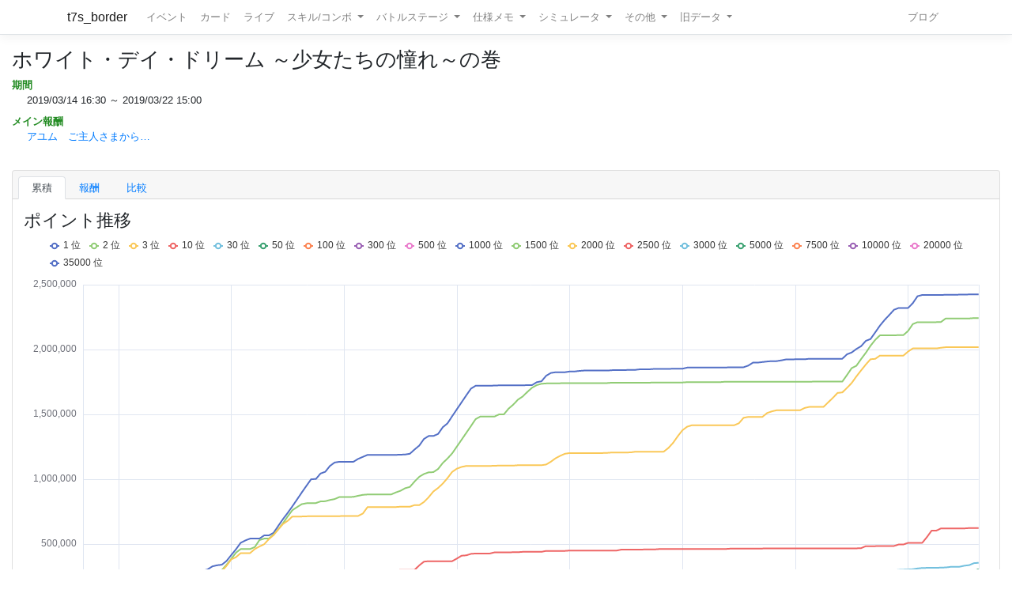

--- FILE ---
content_type: text/html; charset=utf-8
request_url: https://t7s.azurewebsites.net/event/199
body_size: 61678
content:
<!DOCTYPE html>
<html>
<head>
    <meta charset="utf-8" />
    <meta name="viewport" content="width=device-width, initial-scale=1.0" />

        <title>&#x30DB;&#x30EF;&#x30A4;&#x30C8;&#x30FB;&#x30C7;&#x30A4;&#x30FB;&#x30C9;&#x30EA;&#x30FC;&#x30E0; &#xFF5E;&#x5C11;&#x5973;&#x305F;&#x3061;&#x306E;&#x61A7;&#x308C;&#xFF5E;&#x306E;&#x5DFB; - Tokyo 7th シスターズ イベントボーダー情報</title>
    
    
    
        <script src="https://cdnjs.cloudflare.com/ajax/libs/jquery/3.3.1/jquery.min.js" crossorigin="anonymous" integrity="sha256-FgpCb/KJQlLNfOu91ta32o/NMZxltwRo8QtmkMRdAu8=">
        </script>
<script>(window.jQuery||document.write("\u003Cscript src=\u0022/lib/jquery/dist/jquery.min.js\u0022 crossorigin=\u0022anonymous\u0022 integrity=\u0022sha256-FgpCb/KJQlLNfOu91ta32o/NMZxltwRo8QtmkMRdAu8=\u0022\u003E\u003C/script\u003E"));</script>
        <link rel="stylesheet" href="https://cdnjs.cloudflare.com/ajax/libs/twitter-bootstrap/4.1.3/css/bootstrap.min.css" crossorigin="anonymous" integrity="sha256-eSi1q2PG6J7g7ib17yAaWMcrr5GrtohYChqibrV7PBE=" />
<meta name="x-stylesheet-fallback-test" content="" class="sr-only" /><script>!function(a,b,c,d){var e,f=document,g=f.getElementsByTagName("SCRIPT"),h=g[g.length-1].previousElementSibling,i=f.defaultView&&f.defaultView.getComputedStyle?f.defaultView.getComputedStyle(h):h.currentStyle;if(i&&i[a]!==b)for(e=0;e<c.length;e++)f.write('<link href="'+c[e]+'" '+d+"/>")}("position","absolute",["/lib/bootstrap/dist/css/bootstrap.min.css"], "rel=\u0022stylesheet\u0022 crossorigin=\u0022anonymous\u0022 integrity=\u0022sha256-eSi1q2PG6J7g7ib17yAaWMcrr5GrtohYChqibrV7PBE=\u0022 ");</script>
        <script src="https://d3js.org/d3.v3.min.js"></script>
        <script type="text/javascript" src="https://cdnjs.cloudflare.com/ajax/libs/jquery.tablesorter/2.31.1/js/jquery.tablesorter.min.js"></script>
        <script type="text/javascript" src="https://cdnjs.cloudflare.com/ajax/libs/jquery.tablesorter/2.31.1/js/extras/jquery.metadata.min.js"></script>
        <script src="https://cdnjs.cloudflare.com/ajax/libs/echarts/5.4.3/echarts.min.js"></script>
        <link rel="stylesheet" href="/lib/font-awesome/css/font-awesome.css" />
        <link rel="stylesheet" href="https://use.fontawesome.com/releases/v5.8.1/css/all.css" integrity="sha384-50oBUHEmvpQ+1lW4y57PTFmhCaXp0ML5d60M1M7uH2+nqUivzIebhndOJK28anvf" crossorigin="anonymous">
        <link rel="stylesheet" href="/lib/nvd3/nv.d3.css" />
    
    <link rel="stylesheet" href="/css/site.css" />
    <link rel="stylesheet" href="/css/t7s-border.min.css" />
    
    <script src="/lib/nvd3/nv.d3.js?v=Prwofa0LmErWH9R0dHxaOvN8O6o--xWbk3JSfippAP8"></script>
</head>
<body>
    <header>
        <nav class="navbar navbar-expand-lg navbar-light bg-white text-dark border-bottom box-shadow mb-3">
            <div class="container">
                <a class="navbar-brand" href="/">t7s_border</a>
                <button class="navbar-toggler" type="button" data-toggle="collapse" data-target=".navbar-collapse" aria-controls="navbarSupportedContent"
                        aria-expanded="false" aria-label="Toggle navigation">
                    <span class="navbar-toggler-icon"></span>
                </button>
                <div class="navbar-collapse collapse d-lg-inline-flex">
                    <ul class="navbar-nav flex-grow-1 mr-auto">
                        <li class="nav-item">
                            <a class="nav-link" href="/event">イベント</a>
                        </li>
                        <li class="nav-item">
                            <a class="nav-link" href="/card">カード</a>
                        </li>
                        <li class="nav-item">
                            <a class="nav-link" href="/live">ライブ</a>
                        </li>
                        <li class="nav-item dropdown">
                            <a class="nav-link dropdown-toggle" href="#" id="navbarSkillComboDropdown" role="button" data-toggle="dropdown" aria-haspopup="true" aria-expanded="false">
                                スキル/コンボ
                            </a>
                            <div class="dropdown-menu" aria-labelledby="navbarSkillComboDropdown">
                                <a class="dropdown-item" href="/skill/leader">リーダースキル</a>
                                <a class="dropdown-item" href="/skill/member">メンバースキル</a>
                                <a class="dropdown-item" href="/skill/liveleader">ライブリーダースキル</a>
                                <a class="dropdown-item" href="/skill/livemember">ライブメンバースキル (7レーン)</a>
                                <a class="dropdown-item" href="/skill/livemember/classic">ライブメンバースキル (2レーン)</a>
                                <div class="dropdown-divider"></div>
                                <a class="dropdown-item" href="/combo">コンボ</a>
                                <a class="dropdown-item" href="/combo/calc">コンボ計算式</a>
                            </div>
                        </li>
                        <li class="nav-item dropdown">
                            <a class="nav-link dropdown-toggle" href="#" id="navbarBattleStageDropdown" role="button" data-toggle="dropdown" aria-haspopup="true" aria-expanded="false">
                                バトルステージ
                            </a>
                            <div class="dropdown-menu" aria-labelledby="navbarBattleStageDropdown">
                                <a class="dropdown-item" href="/battlestage/scout">ボス情報/スカウトバトル</a>
                                <a class="dropdown-item" href="/battlestage/legend">ボス情報/レジェンド</a>
                                <div class="dropdown-divider"></div>
                                <a class="dropdown-item" href="/battlestage/typeattackup">タイプ指定ATK UP カード一覧</a>
                            </div>
                        </li>
                        <li class="nav-item dropdown">
                            <a class="nav-link dropdown-toggle" href="#" id="navbarMemoDropdown" role="button" data-toggle="dropdown" aria-haspopup="true" aria-expanded="false">
                                仕様メモ
                            </a>
                            <div class="dropdown-menu" aria-labelledby="navbarMemoDropdown">
                                <a class="dropdown-item" href="/memo/battle">バトル関連</a>
                                <a class="dropdown-item" href="/memo/livestage2">ライブステージ</a>
                                <a class="dropdown-item" href="/memo/sparkle2">アイドルスパークル</a>
                                <a class="dropdown-item" href="/memo/ing/description2">i-n-g</a>
                                <div class="dropdown-divider"></div>
                                <a class="dropdown-item" href="/memo/battlive">VS B-A-T-T-L-I-V-E-!!</a>
                                <a class="dropdown-item" href="/memo/battlivesp">VS B-A-T-T-L-I-V-E-!! SP</a>
                                <a class="dropdown-item" href="/memo/perform">パフォーマッチ</a>
                                <a class="dropdown-item" href="/memo/nnlive">Try The New Number</a>
                                <a class="dropdown-item" href="/memo/livejack">7th Live Jack</a>
                                <a class="dropdown-item" href="/memo/livefesta">7th Live Festa</a>
                                <a class="dropdown-item" href="/memo/raid2">レイドイベント</a>
                                <a class="dropdown-item" href="/memo/episode">エピソードイベント</a>
                                <a class="dropdown-item" href="/memo/medlive">M-E-D-L-I-V-E-!!</a>
                                <a class="dropdown-item" href="/memo/guerrilla">GUERRILLA-SONIC!!</a>
                                <a class="dropdown-item" href="/memo/sisters">We are SISTERS!!</a>
                            </div>
                        </li>
                        <li class="nav-item dropdown">
                            <a class="nav-link dropdown-toggle" href="#" id="navbarDropdown" role="button" data-toggle="dropdown" aria-haspopup="true" aria-expanded="false">
                                シミュレータ
                            </a>
                            <div class="dropdown-menu" aria-labelledby="navbarSimulatorDropdown">
                                <a class="dropdown-item" href="/simulator/live">ライブステージシミュレータ</a>
                                <a class="dropdown-item" href="/simulator/battle">バトルシミュレータ</a>
                            </div>
                        </li>
                        <li class="nav-item dropdown">
                            <a class="nav-link dropdown-toggle" href="#" id="navbarDropdown" role="button" data-toggle="dropdown" aria-haspopup="true" aria-expanded="false">
                                その他
                            </a>
                            <div class="dropdown-menu" aria-labelledby="navbarDropdown">
                                <a class="dropdown-item" href="/level/player">プレイヤー経験値</a>
                                <a class="dropdown-item" href="/level/card">カード経験値</a>
                                <a class="dropdown-item" href="/level/ing">i-n-g経験値</a>
                                <div class="dropdown-divider"></div>
                                <a class="dropdown-item" href="/live/maxattack">最高ATK編成</a>
                                <div class="dropdown-divider"></div>
                                <a class="dropdown-item" href="/ing/ornament">コーデアイテム</a>
                                <a class="dropdown-item" href="/prize/starticket">スターチケット</a>
                                <a class="dropdown-item" href="/episode/intimate">親密度エピソード</a>
                                <a class="dropdown-item" href="/event/history">過去イベント履歴</a>
                            </div>
                        </li>
                        <li class="nav-item dropdown">
                            <a class="nav-link dropdown-toggle" href="#" id="navbarDropdown" role="button" data-toggle="dropdown" aria-haspopup="true" aria-expanded="false">
                                旧データ
                            </a>
                            <div class="dropdown-menu" aria-labelledby="navbarSimulatorDropdown">
                                <a class="dropdown-item" href="/scout">スカウト</a>
                                <a class="dropdown-item" href="/scout/daily">デイリースカウト</a>
                                <a class="dropdown-item" href="/scout/daily/boss">デイリースカウト/ボス</a>
                                <a class="dropdown-item" href="/scout/daily/history">デイリースカウト/ドロップ履歴</a>
                                <a class="dropdown-item" href="/scout/free">フリースカウト</a>
                                <a class="dropdown-item" href="/scout/collect">コレクト</a>
                                <a class="dropdown-item" href="/scout/character">キャラクター別ドロップ</a>
                                <div class="dropdown-divider"></div>
                                <a class="dropdown-item" href="/memo/livestage">仕様メモ/ライブステージ</a>
                                <a class="dropdown-item" href="/memo/raid">仕様メモ/レイドイベント</a>
                                <a class="dropdown-item" href="/memo/sparkle">仕様メモ/アイドルスパークル</a>
                                <a class="dropdown-item" href="/memo/ing/description">仕様メモ/i-n-g</a>
                                <a class="dropdown-item" href="/memo/bighalllive">仕様メモ/BIG HALL LIVE</a>
                                <div class="dropdown-divider"></div>
                                <a class="dropdown-item" href="/audition">その他/Special 7th Audition</a>
                            </div>
                        </li>
                    </ul>
                
                    <ul class="navbar-nav">
                        <li class="nav-item">
                            <a class="nav-link" href="http://t7s-border.hatenablog.jp/">ブログ</a>
                        </li>
                    </ul>
                </div>
            </div>
        </nav>
    </header>
    <div class="container-fluid">
        <main role="main" class="pb-3">
            
            <h2>&#x30DB;&#x30EF;&#x30A4;&#x30C8;&#x30FB;&#x30C7;&#x30A4;&#x30FB;&#x30C9;&#x30EA;&#x30FC;&#x30E0; &#xFF5E;&#x5C11;&#x5973;&#x305F;&#x3061;&#x306E;&#x61A7;&#x308C;&#xFF5E;&#x306E;&#x5DFB;</h2>


<dl class="event-info">
    <dt>期間</dt>
    <dd>
        2019/03/14 16:30 ～ 2019/03/22 15:00
    </dd>
    <dt>メイン報酬</dt>
    <dd>

        <a href="/card/3898">
            &#x30A2;&#x30E6;&#x30E0;&#x3000;&#x3054;&#x4E3B;&#x4EBA;&#x3055;&#x307E;&#x304B;&#x3089;&#x2026;
        </a>
    </dd>
    
</dl>

            <hr style="visibility: hidden"/>

            

<div class="card">
    <div class="card-header">
        <ul class="nav nav-tabs card-header-tabs">
                <li class="nav-item">
                    <a class="nav-link active" href="/event/199/0">&#x7D2F;&#x7A4D;</a>
                </li>
            <li class="nav-item">
                <a class="nav-link " href="/event/reward/199">報酬</a>
            </li>





            <li class="nav-item">
                <a class="nav-link " href="/event/compare/199">比較</a>
            </li>
        </ul>
    </div>

    <div class="card-body">





<h3>ポイント推移</h3>



<div id=default-point-chart style="display: block; background-color: white; width: 100%; height: 500px;">
    <svg></svg>
</div>

<script>

    (function()
    {
        var chartDom = document.getElementById('default-point-chart');
        var myChart = echarts.init(chartDom);
        var option = {
            useUTC: true,
            tooltip: {
                trigger: 'axis',
                textStyle: {
                    fontSize: 12
                },
                axisPointer: {
                    label:  {
                        formatter: function(params) {
                                return new Intl.DateTimeFormat(undefined, { timeZone: 'utc', month: 'numeric', day: 'numeric', hour: 'numeric', hour12: false, minute: '2-digit' }).format(new Date(params.value));
                        }
                    }
                }
            },
            legend: {
                show: true,
                itemHeight:8,
                itemWidth:12
            },
            grid: {
                left: '1%',
                right: '1%',
                bottom: '2%',
                containLabel: true
            },
            xAxis: {
                type: 'time',
                min: 1552581000000, 
                max: 1553266800000,
                boundaryGap: false,
                splitLine: {
                    show: true
                },
                axisLabel: {
                    formatter: '{M}/{d} {H}:{mm}'
                }
            },
            yAxis: {
                type: 'value'
            },
            series: [
                { name: '1 位', type: 'line', showSymbol: false, data: [[1552581000000,0],[1552582800000, 22788],[1552586400000, 60948],[1552590000000, 107766],[1552593600000, 150774],[1552597200000, 154782],[1552600800000, 165636],[1552604400000, 165636],[1552608000000, 165636],[1552611600000, 187020],[1552615200000, 211266],[1552618800000, 255780],[1552622400000, 261976],[1552626000000, 261976],[1552629600000, 261976],[1552633200000, 261976],[1552636800000, 287614],[1552640400000, 293756],[1552644000000, 293756],[1552647600000, 293756],[1552651200000, 293756],[1552654800000, 293756],[1552658400000, 293756],[1552662000000, 293756],[1552665600000, 293756],[1552669200000, 293756],[1552672800000, 293756],[1552676400000, 305340],[1552680000000, 328134],[1552683600000, 336636],[1552687200000, 340914],[1552690800000, 369474],[1552694400000, 415110],[1552698000000, 459312],[1552701600000, 509298],[1552705200000, 527790],[1552708800000, 541950],[1552712400000, 541950],[1552716000000, 541950],[1552719600000, 566664],[1552723200000, 566664],[1552726800000, 586428],[1552730400000, 639954],[1552734000000, 692028],[1552737600000, 739890],[1552741200000, 790740],[1552744800000, 843726],[1552748400000, 897414],[1552752000000, 949302],[1552755600000, 1000038],[1552759200000, 1001418],[1552762800000, 1044000],[1552766400000, 1057232],[1552770000000, 1102412],[1552773600000, 1128944],[1552777200000, 1134548],[1552780800000, 1134548],[1552784400000, 1134548],[1552788000000, 1134548],[1552791600000, 1156862],[1552795200000, 1172426],[1552798800000, 1187816],[1552802400000, 1187816],[1552806000000, 1187816],[1552809600000, 1187816],[1552813200000, 1187816],[1552816800000, 1187816],[1552820400000, 1187816],[1552824000000, 1189196],[1552827600000, 1190630],[1552831200000, 1196366],[1552834800000, 1229174],[1552838400000, 1259325],[1552842000000, 1310553],[1552845600000, 1333191],[1552849200000, 1333191],[1552852800000, 1348839],[1552856400000, 1400751],[1552860000000, 1430529],[1552863600000, 1485615],[1552867200000, 1539459],[1552870800000, 1592907],[1552874400000, 1646607],[1552878000000, 1698615],[1552881600000, 1720857],[1552885200000, 1720857],[1552888800000, 1720857],[1552892400000, 1720857],[1552896000000, 1722291],[1552899600000, 1723725],[1552903200000, 1723725],[1552906800000, 1723725],[1552910400000, 1723725],[1552914000000, 1723725],[1552917600000, 1723725],[1552921200000, 1725798],[1552924800000, 1725798],[1552928400000, 1748112],[1552932000000, 1755102],[1552935600000, 1797894],[1552939200000, 1819356],[1552942800000, 1825014],[1552946400000, 1825014],[1552950000000, 1825014],[1552953600000, 1830672],[1552957200000, 1830672],[1552960800000, 1834926],[1552964400000, 1837770],[1552968000000, 1837770],[1552971600000, 1837770],[1552975200000, 1837770],[1552978800000, 1837770],[1552982400000, 1837770],[1552986000000, 1840638],[1552989600000, 1842072],[1552993200000, 1842072],[1552996800000, 1842072],[1553000400000, 1843506],[1553004000000, 1843506],[1553007600000, 1847754],[1553011200000, 1847754],[1553014800000, 1847754],[1553018400000, 1850622],[1553022000000, 1850622],[1553025600000, 1850622],[1553029200000, 1850622],[1553032800000, 1852056],[1553036400000, 1852056],[1553040000000, 1852056],[1553043600000, 1860612],[1553047200000, 1860612],[1553050800000, 1860612],[1553054400000, 1860612],[1553058000000, 1860612],[1553061600000, 1860612],[1553065200000, 1860612],[1553068800000, 1860612],[1553072400000, 1860612],[1553076000000, 1863456],[1553079600000, 1863456],[1553083200000, 1863456],[1553086800000, 1863456],[1553090400000, 1876314],[1553094000000, 1899162],[1553097600000, 1899162],[1553101200000, 1903410],[1553104800000, 1907712],[1553108400000, 1910580],[1553112000000, 1910580],[1553115600000, 1916262],[1553119200000, 1923432],[1553122800000, 1923432],[1553126400000, 1924812],[1553130000000, 1924812],[1553133600000, 1924812],[1553137200000, 1928982],[1553140800000, 1928982],[1553144400000, 1928982],[1553148000000, 1928982],[1553151600000, 1928982],[1553155200000, 1928982],[1553158800000, 1928982],[1553162400000, 1928982],[1553166000000, 1963200],[1553169600000, 1977438],[1553173200000, 2004402],[1553176800000, 2025786],[1553180400000, 2066826],[1553184000000, 2081016],[1553187600000, 2132148],[1553191200000, 2184216],[1553194800000, 2228262],[1553198400000, 2266536],[1553202000000, 2306514],[1553205600000, 2320782],[1553209200000, 2320782],[1553212800000, 2320782],[1553216400000, 2357784],[1553220000000, 2411118],[1553223600000, 2420742],[1553227200000, 2420742],[1553230800000, 2420742],[1553234400000, 2420742],[1553238000000, 2420742],[1553241600000, 2422074],[1553245200000, 2422074],[1553248800000, 2422074],[1553252400000, 2423484],[1553256000000, 2423484],[1553259600000, 2424918],[1553263200000, 2424918],[1553266800000, 2424918]] },{ name: '2 位', type: 'line', showSymbol: false, data: [[1552581000000,0],[1552582800000, 21336],[1552586400000, 56208],[1552590000000, 106014],[1552593600000, 124524],[1552597200000, 144414],[1552600800000, 154782],[1552604400000, 154782],[1552608000000, 154782],[1552611600000, 178560],[1552615200000, 204810],[1552618800000, 231240],[1552622400000, 231240],[1552626000000, 231240],[1552629600000, 231240],[1552633200000, 231240],[1552636800000, 232674],[1552640400000, 234108],[1552644000000, 234108],[1552647600000, 241278],[1552651200000, 241278],[1552654800000, 241278],[1552658400000, 247014],[1552662000000, 247014],[1552665600000, 247014],[1552669200000, 249612],[1552672800000, 269514],[1552676400000, 298004],[1552680000000, 298004],[1552683600000, 298004],[1552687200000, 299414],[1552690800000, 340266],[1552694400000, 385548],[1552698000000, 433368],[1552701600000, 461496],[1552705200000, 461496],[1552708800000, 461496],[1552712400000, 476598],[1552716000000, 530412],[1552719600000, 541950],[1552723200000, 541950],[1552726800000, 573324],[1552730400000, 613638],[1552734000000, 660036],[1552737600000, 712704],[1552741200000, 760884],[1552744800000, 784926],[1552748400000, 807690],[1552752000000, 814758],[1552755600000, 816138],[1552759200000, 816138],[1552762800000, 828840],[1552766400000, 830220],[1552770000000, 839958],[1552773600000, 846972],[1552777200000, 862590],[1552780800000, 862590],[1552784400000, 862590],[1552788000000, 864024],[1552791600000, 872316],[1552795200000, 879486],[1552798800000, 882330],[1552802400000, 882330],[1552806000000, 882330],[1552809600000, 882330],[1552813200000, 882330],[1552816800000, 882330],[1552820400000, 897924],[1552824000000, 910704],[1552827600000, 930630],[1552831200000, 940542],[1552834800000, 981924],[1552838400000, 1019034],[1552842000000, 1040346],[1552845600000, 1053072],[1552849200000, 1054506],[1552852800000, 1078656],[1552856400000, 1125222],[1552860000000, 1159434],[1552863600000, 1199142],[1552867200000, 1251798],[1552870800000, 1304418],[1552874400000, 1357236],[1552878000000, 1409898],[1552881600000, 1463844],[1552885200000, 1483326],[1552888800000, 1483326],[1552892400000, 1483326],[1552896000000, 1483326],[1552899600000, 1500036],[1552903200000, 1500036],[1552906800000, 1544058],[1552910400000, 1575264],[1552914000000, 1613646],[1552917600000, 1637826],[1552921200000, 1673220],[1552924800000, 1705656],[1552928400000, 1725798],[1552932000000, 1735764],[1552935600000, 1738608],[1552939200000, 1740042],[1552942800000, 1740042],[1552946400000, 1740042],[1552950000000, 1741476],[1552953600000, 1741476],[1552957200000, 1741476],[1552960800000, 1741476],[1552964400000, 1741476],[1552968000000, 1741476],[1552971600000, 1741476],[1552975200000, 1741476],[1552978800000, 1741476],[1552982400000, 1741476],[1552986000000, 1744344],[1552989600000, 1744344],[1552993200000, 1744344],[1552996800000, 1744344],[1553000400000, 1744344],[1553004000000, 1744344],[1553007600000, 1744344],[1553011200000, 1744344],[1553014800000, 1744344],[1553018400000, 1745778],[1553022000000, 1745778],[1553025600000, 1745778],[1553029200000, 1745778],[1553032800000, 1745778],[1553036400000, 1745778],[1553040000000, 1745778],[1553043600000, 1748568],[1553047200000, 1748568],[1553050800000, 1748568],[1553054400000, 1748568],[1553058000000, 1748568],[1553061600000, 1748568],[1553065200000, 1748568],[1553068800000, 1748568],[1553072400000, 1751436],[1553076000000, 1751436],[1553079600000, 1751436],[1553083200000, 1751436],[1553086800000, 1751436],[1553090400000, 1751436],[1553094000000, 1751436],[1553097600000, 1751436],[1553101200000, 1751436],[1553104800000, 1751436],[1553108400000, 1751436],[1553112000000, 1751436],[1553115600000, 1751436],[1553119200000, 1751436],[1553122800000, 1751436],[1553126400000, 1751436],[1553130000000, 1751436],[1553133600000, 1751436],[1553137200000, 1751436],[1553140800000, 1752870],[1553144400000, 1752870],[1553148000000, 1752870],[1553151600000, 1752870],[1553155200000, 1752870],[1553158800000, 1752870],[1553162400000, 1752870],[1553166000000, 1803654],[1553169600000, 1856808],[1553173200000, 1875186],[1553176800000, 1926450],[1553180400000, 1974900],[1553184000000, 2028978],[1553187600000, 2074398],[1553191200000, 2109738],[1553194800000, 2109738],[1553198400000, 2109738],[1553202000000, 2109738],[1553205600000, 2111172],[1553209200000, 2111172],[1553212800000, 2143758],[1553216400000, 2196216],[1553220000000, 2211114],[1553223600000, 2211114],[1553227200000, 2211114],[1553230800000, 2211114],[1553234400000, 2211114],[1553238000000, 2212548],[1553241600000, 2239590],[1553245200000, 2239590],[1553248800000, 2239590],[1553252400000, 2239590],[1553256000000, 2239590],[1553259600000, 2239590],[1553263200000, 2242458],[1553266800000, 2242458]] },{ name: '3 位', type: 'line', showSymbol: false, data: [[1552581000000,0],[1552582800000, 17394],[1552586400000, 53070],[1552590000000, 81234],[1552593600000, 106992],[1552597200000, 119790],[1552600800000, 128244],[1552604400000, 128244],[1552608000000, 151368],[1552611600000, 177024],[1552615200000, 192744],[1552618800000, 218478],[1552622400000, 218478],[1552626000000, 218478],[1552629600000, 218478],[1552633200000, 218478],[1552636800000, 218478],[1552640400000, 218478],[1552644000000, 229902],[1552647600000, 234006],[1552651200000, 241176],[1552654800000, 241176],[1552658400000, 241176],[1552662000000, 241176],[1552665600000, 242532],[1552669200000, 247014],[1552672800000, 252516],[1552676400000, 252573],[1552680000000, 252573],[1552683600000, 252573],[1552687200000, 290880],[1552690800000, 332126],[1552694400000, 381762],[1552698000000, 398684],[1552701600000, 429930],[1552705200000, 429930],[1552708800000, 429930],[1552712400000, 461496],[1552716000000, 481374],[1552719600000, 498282],[1552723200000, 537990],[1552726800000, 568854],[1552730400000, 612996],[1552734000000, 654564],[1552737600000, 678714],[1552741200000, 712554],[1552744800000, 712554],[1552748400000, 712554],[1552752000000, 713988],[1552755600000, 715368],[1552759200000, 715368],[1552762800000, 715368],[1552766400000, 715368],[1552770000000, 715368],[1552773600000, 715368],[1552777200000, 715368],[1552780800000, 716802],[1552784400000, 716802],[1552788000000, 716802],[1552791600000, 716802],[1552795200000, 735390],[1552798800000, 785346],[1552802400000, 785346],[1552806000000, 785346],[1552809600000, 785346],[1552813200000, 785346],[1552816800000, 785346],[1552820400000, 785346],[1552824000000, 788214],[1552827600000, 788214],[1552831200000, 788214],[1552834800000, 800334],[1552838400000, 800334],[1552842000000, 824508],[1552845600000, 861420],[1552849200000, 905424],[1552852800000, 932454],[1552856400000, 966018],[1552860000000, 1008426],[1552863600000, 1056420],[1552867200000, 1081314],[1552870800000, 1094718],[1552874400000, 1102356],[1552878000000, 1102356],[1552881600000, 1102356],[1552885200000, 1102356],[1552888800000, 1102356],[1552892400000, 1102356],[1552896000000, 1103712],[1552899600000, 1105092],[1552903200000, 1105092],[1552906800000, 1105092],[1552910400000, 1105092],[1552914000000, 1107960],[1552917600000, 1107960],[1552921200000, 1107960],[1552924800000, 1107960],[1552928400000, 1107960],[1552932000000, 1107960],[1552935600000, 1113342],[1552939200000, 1134996],[1552942800000, 1161564],[1552946400000, 1180734],[1552950000000, 1196460],[1552953600000, 1201818],[1552957200000, 1201818],[1552960800000, 1201818],[1552964400000, 1201818],[1552968000000, 1201818],[1552971600000, 1201818],[1552975200000, 1201818],[1552978800000, 1201818],[1552982400000, 1203216],[1552986000000, 1206012],[1552989600000, 1206012],[1552993200000, 1206012],[1552996800000, 1206012],[1553000400000, 1206936],[1553004000000, 1212462],[1553007600000, 1212462],[1553011200000, 1212462],[1553014800000, 1212462],[1553018400000, 1212462],[1553022000000, 1212462],[1553025600000, 1212462],[1553029200000, 1240806],[1553032800000, 1280406],[1553036400000, 1331797],[1553040000000, 1378063],[1553043600000, 1405033],[1553047200000, 1416193],[1553050800000, 1416193],[1553054400000, 1416193],[1553058000000, 1416193],[1553061600000, 1416193],[1553065200000, 1416193],[1553068800000, 1416193],[1553072400000, 1416193],[1553076000000, 1416193],[1553079600000, 1416193],[1553083200000, 1431661],[1553086800000, 1473637],[1553090400000, 1480567],[1553094000000, 1480567],[1553097600000, 1480567],[1553101200000, 1480567],[1553104800000, 1510423],[1553108400000, 1523119],[1553112000000, 1531573],[1553115600000, 1531573],[1553119200000, 1531573],[1553122800000, 1531573],[1553126400000, 1531573],[1553130000000, 1531573],[1553133600000, 1549639],[1553137200000, 1557787],[1553140800000, 1557787],[1553144400000, 1557787],[1553148000000, 1557787],[1553151600000, 1592784],[1553155200000, 1627938],[1553158800000, 1665462],[1553162400000, 1669458],[1553166000000, 1704444],[1553169600000, 1742227],[1553173200000, 1792939],[1553176800000, 1839391],[1553180400000, 1884325],[1553184000000, 1925293],[1553187600000, 1928029],[1553191200000, 1953391],[1553194800000, 1953391],[1553198400000, 1953391],[1553202000000, 1953391],[1553205600000, 1953391],[1553209200000, 1953391],[1553212800000, 1984657],[1553216400000, 2008429],[1553220000000, 2008429],[1553223600000, 2008429],[1553227200000, 2008429],[1553230800000, 2008429],[1553234400000, 2008429],[1553238000000, 2013853],[1553241600000, 2017921],[1553245200000, 2017921],[1553248800000, 2017921],[1553252400000, 2017921],[1553256000000, 2017921],[1553259600000, 2017921],[1553263200000, 2017921],[1553266800000, 2017921]] },{ name: '10 位', type: 'line', showSymbol: false, data: [[1552581000000,0],[1552582800000, 12876],[1552586400000, 40704],[1552590000000, 46210],[1552593600000, 49824],[1552597200000, 56046],[1552600800000, 59724],[1552604400000, 77970],[1552608000000, 82182],[1552611600000, 83946],[1552615200000, 86712],[1552618800000, 86712],[1552622400000, 86712],[1552626000000, 86712],[1552629600000, 86712],[1552633200000, 86712],[1552636800000, 102456],[1552640400000, 111006],[1552644000000, 136716],[1552647600000, 136716],[1552651200000, 137124],[1552654800000, 142524],[1552658400000, 143139],[1552662000000, 143139],[1552665600000, 151635],[1552669200000, 156744],[1552672800000, 157572],[1552676400000, 159930],[1552680000000, 159930],[1552683600000, 161298],[1552687200000, 178353],[1552690800000, 178353],[1552694400000, 209778],[1552698000000, 209778],[1552701600000, 211188],[1552705200000, 211188],[1552708800000, 212598],[1552712400000, 214032],[1552716000000, 214032],[1552719600000, 214032],[1552723200000, 215442],[1552726800000, 215442],[1552730400000, 215442],[1552734000000, 215442],[1552737600000, 215442],[1552741200000, 215442],[1552744800000, 218232],[1552748400000, 218232],[1552752000000, 229095],[1552755600000, 240357],[1552759200000, 240357],[1552762800000, 240357],[1552766400000, 240357],[1552770000000, 240357],[1552773600000, 240366],[1552777200000, 254697],[1552780800000, 282612],[1552784400000, 282612],[1552788000000, 282612],[1552791600000, 282612],[1552795200000, 282612],[1552798800000, 282612],[1552802400000, 282612],[1552806000000, 282612],[1552809600000, 282612],[1552813200000, 282612],[1552816800000, 282612],[1552820400000, 296430],[1552824000000, 300453],[1552827600000, 300453],[1552831200000, 300453],[1552834800000, 300453],[1552838400000, 335808],[1552842000000, 364434],[1552845600000, 368106],[1552849200000, 368106],[1552852800000, 368106],[1552856400000, 368106],[1552860000000, 368106],[1552863600000, 368106],[1552867200000, 388216],[1552870800000, 410232],[1552874400000, 413022],[1552878000000, 424386],[1552881600000, 427200],[1552885200000, 427200],[1552888800000, 427200],[1552892400000, 427200],[1552896000000, 435750],[1552899600000, 435750],[1552903200000, 435750],[1552906800000, 435750],[1552910400000, 437184],[1552914000000, 437184],[1552917600000, 440052],[1552921200000, 440052],[1552924800000, 440052],[1552928400000, 440052],[1552932000000, 440052],[1552935600000, 447222],[1552939200000, 447222],[1552942800000, 447222],[1552946400000, 447222],[1552950000000, 447222],[1552953600000, 450090],[1552957200000, 450090],[1552960800000, 450090],[1552964400000, 450090],[1552968000000, 450090],[1552971600000, 450090],[1552975200000, 450090],[1552978800000, 450090],[1552982400000, 450090],[1552986000000, 450090],[1552989600000, 450090],[1552993200000, 457182],[1552996800000, 457182],[1553000400000, 457182],[1553004000000, 457182],[1553007600000, 457182],[1553011200000, 458562],[1553014800000, 458562],[1553018400000, 458562],[1553022000000, 461430],[1553025600000, 461430],[1553029200000, 461430],[1553032800000, 461430],[1553036400000, 461430],[1553040000000, 461430],[1553043600000, 461430],[1553047200000, 461430],[1553050800000, 461430],[1553054400000, 461430],[1553058000000, 461430],[1553061600000, 461430],[1553065200000, 461430],[1553068800000, 461430],[1553072400000, 461430],[1553076000000, 464166],[1553079600000, 465576],[1553083200000, 465576],[1553086800000, 465576],[1553090400000, 465576],[1553094000000, 465576],[1553097600000, 465576],[1553101200000, 465576],[1553104800000, 466932],[1553108400000, 466932],[1553112000000, 466932],[1553115600000, 466932],[1553119200000, 466932],[1553122800000, 466932],[1553126400000, 466932],[1553130000000, 466932],[1553133600000, 466932],[1553137200000, 466932],[1553140800000, 466932],[1553144400000, 466932],[1553148000000, 466932],[1553151600000, 466932],[1553155200000, 466932],[1553158800000, 466932],[1553162400000, 466932],[1553166000000, 466932],[1553169600000, 466932],[1553173200000, 466932],[1553176800000, 468351],[1553180400000, 483891],[1553184000000, 483891],[1553187600000, 483891],[1553191200000, 485325],[1553194800000, 485325],[1553198400000, 485325],[1553202000000, 485325],[1553205600000, 496725],[1553209200000, 496725],[1553212800000, 509553],[1553216400000, 509553],[1553220000000, 509553],[1553223600000, 509553],[1553227200000, 553602],[1553230800000, 603612],[1553234400000, 603612],[1553238000000, 620664],[1553241600000, 620664],[1553245200000, 620664],[1553248800000, 620664],[1553252400000, 620664],[1553256000000, 620664],[1553259600000, 623532],[1553263200000, 623532],[1553266800000, 623532]] },{ name: '30 位', type: 'line', showSymbol: false, data: [[1552581000000,0],[1552582800000, 7038],[1552586400000, 24378],[1552590000000, 30936],[1552593600000, 40035],[1552597200000, 40864],[1552600800000, 42780],[1552604400000, 46398],[1552608000000, 48874],[1552611600000, 52575],[1552615200000, 53120],[1552618800000, 55320],[1552622400000, 55434],[1552626000000, 56820],[1552629600000, 56820],[1552633200000, 57588],[1552636800000, 59382],[1552640400000, 60433],[1552644000000, 60433],[1552647600000, 60690],[1552651200000, 64944],[1552654800000, 67872],[1552658400000, 72978],[1552662000000, 72978],[1552665600000, 74460],[1552669200000, 75822],[1552672800000, 75822],[1552676400000, 75966],[1552680000000, 77262],[1552683600000, 77262],[1552687200000, 77664],[1552690800000, 81654],[1552694400000, 86075],[1552698000000, 87443],[1552701600000, 88704],[1552705200000, 91561],[1552708800000, 93912],[1552712400000, 93912],[1552716000000, 93912],[1552719600000, 93912],[1552723200000, 96861],[1552726800000, 96861],[1552730400000, 100182],[1552734000000, 101471],[1552737600000, 101490],[1552741200000, 103704],[1552744800000, 103704],[1552748400000, 107956],[1552752000000, 107956],[1552755600000, 108207],[1552759200000, 109406],[1552762800000, 110568],[1552766400000, 112472],[1552770000000, 113249],[1552773600000, 117849],[1552777200000, 121929],[1552780800000, 121929],[1552784400000, 127008],[1552788000000, 130544],[1552791600000, 131828],[1552795200000, 133136],[1552798800000, 133136],[1552802400000, 134856],[1552806000000, 134856],[1552809600000, 134856],[1552813200000, 138117],[1552816800000, 138120],[1552820400000, 138120],[1552824000000, 139473],[1552827600000, 145944],[1552831200000, 147522],[1552834800000, 147522],[1552838400000, 148596],[1552842000000, 149001],[1552845600000, 149001],[1552849200000, 153268],[1552852800000, 155393],[1552856400000, 155617],[1552860000000, 159064],[1552863600000, 163812],[1552867200000, 170736],[1552870800000, 176460],[1552874400000, 176628],[1552878000000, 176628],[1552881600000, 176628],[1552885200000, 176628],[1552888800000, 176628],[1552892400000, 176628],[1552896000000, 179496],[1552899600000, 179496],[1552903200000, 179496],[1552906800000, 179496],[1552910400000, 179496],[1552914000000, 182286],[1552917600000, 182286],[1552921200000, 182286],[1552924800000, 182286],[1552928400000, 182286],[1552932000000, 185790],[1552935600000, 185790],[1552939200000, 186005],[1552942800000, 186005],[1552946400000, 187224],[1552950000000, 200240],[1552953600000, 202938],[1552957200000, 202938],[1552960800000, 202938],[1552964400000, 202938],[1552968000000, 202938],[1552971600000, 202938],[1552975200000, 202938],[1552978800000, 202938],[1552982400000, 207354],[1552986000000, 208823],[1552989600000, 210222],[1552993200000, 210222],[1552996800000, 210222],[1553000400000, 211691],[1553004000000, 211691],[1553007600000, 212838],[1553011200000, 212838],[1553014800000, 217249],[1553018400000, 217249],[1553022000000, 217249],[1553025600000, 217249],[1553029200000, 223037],[1553032800000, 223037],[1553036400000, 224393],[1553040000000, 224393],[1553043600000, 227767],[1553047200000, 235980],[1553050800000, 235980],[1553054400000, 235980],[1553058000000, 235980],[1553061600000, 237390],[1553065200000, 237390],[1553068800000, 238511],[1553072400000, 238511],[1553076000000, 238511],[1553079600000, 239289],[1553083200000, 239289],[1553086800000, 243201],[1553090400000, 246882],[1553094000000, 246882],[1553097600000, 246882],[1553101200000, 246882],[1553104800000, 246882],[1553108400000, 248816],[1553112000000, 250251],[1553115600000, 250251],[1553119200000, 254836],[1553122800000, 254836],[1553126400000, 257650],[1553130000000, 262860],[1553133600000, 267082],[1553137200000, 267082],[1553140800000, 267082],[1553144400000, 267082],[1553148000000, 267082],[1553151600000, 267082],[1553155200000, 269848],[1553158800000, 272465],[1553162400000, 272484],[1553166000000, 282000],[1553169600000, 285102],[1553173200000, 286066],[1553176800000, 287600],[1553180400000, 288281],[1553184000000, 288281],[1553187600000, 288281],[1553191200000, 289661],[1553194800000, 289661],[1553198400000, 293216],[1553202000000, 296821],[1553205600000, 300869],[1553209200000, 302358],[1553212800000, 303713],[1553216400000, 305859],[1553220000000, 311775],[1553223600000, 315740],[1553227200000, 316468],[1553230800000, 316468],[1553234400000, 316468],[1553238000000, 318701],[1553241600000, 319669],[1553245200000, 324065],[1553248800000, 324065],[1553252400000, 325526],[1553256000000, 333337],[1553259600000, 337615],[1553263200000, 352713],[1553266800000, 355581]] },{ name: '50 位', type: 'line', showSymbol: false, data: [[1552581000000,0],[1552582800000, 4878],[1552586400000, 15570],[1552590000000, 20926],[1552593600000, 25446],[1552597200000, 31410],[1552600800000, 40398],[1552604400000, 41274],[1552608000000, 42864],[1552611600000, 45050],[1552615200000, 45732],[1552618800000, 46799],[1552622400000, 47352],[1552626000000, 47499],[1552629600000, 48096],[1552633200000, 48096],[1552636800000, 50769],[1552640400000, 51742],[1552644000000, 51876],[1552647600000, 54216],[1552651200000, 54393],[1552654800000, 57060],[1552658400000, 58283],[1552662000000, 59688],[1552665600000, 60972],[1552669200000, 62172],[1552672800000, 62807],[1552676400000, 63653],[1552680000000, 63884],[1552683600000, 65624],[1552687200000, 67109],[1552690800000, 70400],[1552694400000, 74492],[1552698000000, 74664],[1552701600000, 75336],[1552705200000, 77191],[1552708800000, 77191],[1552712400000, 77388],[1552716000000, 77508],[1552719600000, 77537],[1552723200000, 78690],[1552726800000, 80930],[1552730400000, 81136],[1552734000000, 82836],[1552737600000, 82876],[1552741200000, 84411],[1552744800000, 85215],[1552748400000, 88291],[1552752000000, 89000],[1552755600000, 92898],[1552759200000, 92898],[1552762800000, 94317],[1552766400000, 95413],[1552770000000, 96047],[1552773600000, 96050],[1552777200000, 96648],[1552780800000, 100080],[1552784400000, 102558],[1552788000000, 105486],[1552791600000, 107052],[1552795200000, 107058],[1552798800000, 107238],[1552802400000, 107238],[1552806000000, 107238],[1552809600000, 107238],[1552813200000, 107502],[1552816800000, 107502],[1552820400000, 108168],[1552824000000, 110232],[1552827600000, 110232],[1552831200000, 110559],[1552834800000, 113427],[1552838400000, 114044],[1552842000000, 116583],[1552845600000, 118017],[1552849200000, 118904],[1552852800000, 119022],[1552856400000, 123138],[1552860000000, 123675],[1552863600000, 128399],[1552867200000, 132107],[1552870800000, 133732],[1552874400000, 133732],[1552878000000, 134685],[1552881600000, 135032],[1552885200000, 135032],[1552888800000, 135032],[1552892400000, 135032],[1552896000000, 136444],[1552899600000, 136484],[1552903200000, 137439],[1552906800000, 138831],[1552910400000, 138831],[1552914000000, 139776],[1552917600000, 139776],[1552921200000, 140573],[1552924800000, 141258],[1552928400000, 141258],[1552932000000, 143015],[1552935600000, 144930],[1552939200000, 145278],[1552942800000, 147774],[1552946400000, 150915],[1552950000000, 154661],[1552953600000, 158201],[1552957200000, 160956],[1552960800000, 161334],[1552964400000, 161334],[1552968000000, 161334],[1552971600000, 163275],[1552975200000, 165165],[1552978800000, 165435],[1552982400000, 168591],[1552986000000, 168591],[1552989600000, 168591],[1552993200000, 168591],[1552996800000, 169220],[1553000400000, 170787],[1553004000000, 172197],[1553007600000, 172197],[1553011200000, 172392],[1553014800000, 173304],[1553018400000, 173304],[1553022000000, 173400],[1553025600000, 174738],[1553029200000, 176640],[1553032800000, 179004],[1553036400000, 182222],[1553040000000, 187104],[1553043600000, 191406],[1553047200000, 191955],[1553050800000, 193533],[1553054400000, 193971],[1553058000000, 195621],[1553061600000, 195621],[1553065200000, 195621],[1553068800000, 197943],[1553072400000, 197943],[1553076000000, 198408],[1553079600000, 198408],[1553083200000, 200220],[1553086800000, 201516],[1553090400000, 202099],[1553094000000, 202437],[1553097600000, 202950],[1553101200000, 202950],[1553104800000, 204323],[1553108400000, 204323],[1553112000000, 204323],[1553115600000, 204360],[1553119200000, 205882],[1553122800000, 207167],[1553126400000, 210518],[1553130000000, 210518],[1553133600000, 215367],[1553137200000, 216018],[1553140800000, 218169],[1553144400000, 218169],[1553148000000, 218169],[1553151600000, 218169],[1553155200000, 220182],[1553158800000, 225169],[1553162400000, 230124],[1553166000000, 230124],[1553169600000, 231942],[1553173200000, 242829],[1553176800000, 244173],[1553180400000, 246024],[1553184000000, 248670],[1553187600000, 249360],[1553191200000, 249360],[1553194800000, 250794],[1553198400000, 251532],[1553202000000, 252786],[1553205600000, 252966],[1553209200000, 255797],[1553212800000, 259872],[1553216400000, 269682],[1553220000000, 269937],[1553223600000, 270383],[1553227200000, 272289],[1553230800000, 273978],[1553234400000, 273978],[1553238000000, 275407],[1553241600000, 277308],[1553245200000, 277308],[1553248800000, 277308],[1553252400000, 277308],[1553256000000, 281112],[1553259600000, 284856],[1553263200000, 292152],[1553266800000, 306044]] },{ name: '100 位', type: 'line', showSymbol: false, data: [[1552581000000,0],[1552582800000, 2868],[1552586400000, 9258],[1552590000000, 12267],[1552593600000, 15918],[1552597200000, 19392],[1552600800000, 21336],[1552604400000, 25978],[1552608000000, 31206],[1552611600000, 34764],[1552615200000, 37176],[1552618800000, 40248],[1552622400000, 40412],[1552626000000, 40696],[1552629600000, 40696],[1552633200000, 40956],[1552636800000, 41082],[1552640400000, 41916],[1552644000000, 43074],[1552647600000, 43452],[1552651200000, 43590],[1552654800000, 44891],[1552658400000, 45732],[1552662000000, 46464],[1552665600000, 47196],[1552669200000, 47892],[1552672800000, 49090],[1552676400000, 49956],[1552680000000, 50676],[1552683600000, 51546],[1552687200000, 51954],[1552690800000, 53355],[1552694400000, 54570],[1552698000000, 56444],[1552701600000, 57855],[1552705200000, 58506],[1552708800000, 59208],[1552712400000, 59540],[1552716000000, 60000],[1552719600000, 60379],[1552723200000, 61686],[1552726800000, 61903],[1552730400000, 63306],[1552734000000, 64348],[1552737600000, 65634],[1552741200000, 65933],[1552744800000, 66570],[1552748400000, 67559],[1552752000000, 68619],[1552755600000, 71851],[1552759200000, 72798],[1552762800000, 75102],[1552766400000, 76563],[1552770000000, 77955],[1552773600000, 78431],[1552777200000, 79866],[1552780800000, 81740],[1552784400000, 83269],[1552788000000, 84988],[1552791600000, 85440],[1552795200000, 86317],[1552798800000, 87006],[1552802400000, 87546],[1552806000000, 87546],[1552809600000, 87546],[1552813200000, 88235],[1552816800000, 90006],[1552820400000, 91710],[1552824000000, 92796],[1552827600000, 94614],[1552831200000, 97110],[1552834800000, 97520],[1552838400000, 99606],[1552842000000, 100500],[1552845600000, 101454],[1552849200000, 102084],[1552852800000, 102740],[1552856400000, 103359],[1552860000000, 104082],[1552863600000, 105796],[1552867200000, 106674],[1552870800000, 108762],[1552874400000, 109253],[1552878000000, 109825],[1552881600000, 110082],[1552885200000, 110082],[1552888800000, 110082],[1552892400000, 110082],[1552896000000, 111270],[1552899600000, 111692],[1552903200000, 112680],[1552906800000, 112896],[1552910400000, 113083],[1552914000000, 115416],[1552917600000, 115951],[1552921200000, 116538],[1552924800000, 116934],[1552928400000, 117216],[1552932000000, 118402],[1552935600000, 118824],[1552939200000, 120102],[1552942800000, 121518],[1552946400000, 122022],[1552950000000, 123474],[1552953600000, 125125],[1552957200000, 125406],[1552960800000, 126564],[1552964400000, 127654],[1552968000000, 128060],[1552971600000, 128202],[1552975200000, 128202],[1552978800000, 128808],[1552982400000, 129850],[1552986000000, 131155],[1552989600000, 131268],[1552993200000, 132312],[1552996800000, 132324],[1553000400000, 133746],[1553004000000, 134328],[1553007600000, 135323],[1553011200000, 135642],[1553014800000, 135895],[1553018400000, 135906],[1553022000000, 137413],[1553025600000, 139511],[1553029200000, 139872],[1553032800000, 142367],[1553036400000, 145444],[1553040000000, 147720],[1553043600000, 148218],[1553047200000, 149850],[1553050800000, 150918],[1553054400000, 150918],[1553058000000, 150918],[1553061600000, 154302],[1553065200000, 154302],[1553068800000, 157374],[1553072400000, 157848],[1553076000000, 157971],[1553079600000, 157971],[1553083200000, 158713],[1553086800000, 162053],[1553090400000, 162132],[1553094000000, 162204],[1553097600000, 162204],[1553101200000, 163944],[1553104800000, 163944],[1553108400000, 164340],[1553112000000, 169086],[1553115600000, 171030],[1553119200000, 172901],[1553122800000, 173610],[1553126400000, 175522],[1553130000000, 176893],[1553133600000, 177006],[1553137200000, 178819],[1553140800000, 178819],[1553144400000, 179125],[1553148000000, 179125],[1553151600000, 180030],[1553155200000, 180801],[1553158800000, 182592],[1553162400000, 183648],[1553166000000, 184950],[1553169600000, 187423],[1553173200000, 189708],[1553176800000, 190224],[1553180400000, 193769],[1553184000000, 195570],[1553187600000, 196846],[1553191200000, 198325],[1553194800000, 201969],[1553198400000, 203765],[1553202000000, 208124],[1553205600000, 213125],[1553209200000, 216391],[1553212800000, 220207],[1553216400000, 223650],[1553220000000, 228222],[1553223600000, 229854],[1553227200000, 232116],[1553230800000, 232332],[1553234400000, 233580],[1553238000000, 234849],[1553241600000, 239517],[1553245200000, 242361],[1553248800000, 245462],[1553252400000, 248156],[1553256000000, 250920],[1553259600000, 256859],[1553263200000, 263436],[1553266800000, 272275]] },{ name: '300 位', type: 'line', showSymbol: false, data: [[1552581000000,0],[1552582800000, 2790],[1552586400000, 2932],[1552590000000, 4134],[1552593600000, 5736],[1552597200000, 7860],[1552600800000, 9678],[1552604400000, 11544],[1552608000000, 14268],[1552611600000, 15570],[1552615200000, 16422],[1552618800000, 17523],[1552622400000, 17958],[1552626000000, 18438],[1552629600000, 18888],[1552633200000, 19548],[1552636800000, 20262],[1552640400000, 21228],[1552644000000, 21540],[1552647600000, 22422],[1552651200000, 23099],[1552654800000, 24463],[1552658400000, 25398],[1552662000000, 26240],[1552665600000, 27246],[1552669200000, 28153],[1552672800000, 29058],[1552676400000, 30840],[1552680000000, 31158],[1552683600000, 32467],[1552687200000, 33870],[1552690800000, 35482],[1552694400000, 37336],[1552698000000, 39858],[1552701600000, 40608],[1552705200000, 40950],[1552708800000, 41046],[1552712400000, 41298],[1552716000000, 41344],[1552719600000, 41542],[1552723200000, 42378],[1552726800000, 42996],[1552730400000, 43818],[1552734000000, 44334],[1552737600000, 45336],[1552741200000, 45646],[1552744800000, 46518],[1552748400000, 47460],[1552752000000, 48294],[1552755600000, 49662],[1552759200000, 50421],[1552762800000, 51354],[1552766400000, 52548],[1552770000000, 53706],[1552773600000, 54876],[1552777200000, 56244],[1552780800000, 57423],[1552784400000, 58597],[1552788000000, 58848],[1552791600000, 59706],[1552795200000, 60748],[1552798800000, 61380],[1552802400000, 61480],[1552806000000, 61740],[1552809600000, 62328],[1552813200000, 62895],[1552816800000, 63627],[1552820400000, 64188],[1552824000000, 65299],[1552827600000, 66066],[1552831200000, 67383],[1552834800000, 68190],[1552838400000, 68948],[1552842000000, 70097],[1552845600000, 70583],[1552849200000, 72381],[1552852800000, 72984],[1552856400000, 74007],[1552860000000, 75523],[1552863600000, 76605],[1552867200000, 78687],[1552870800000, 79320],[1552874400000, 80112],[1552878000000, 80921],[1552881600000, 81072],[1552885200000, 81132],[1552888800000, 81192],[1552892400000, 81373],[1552896000000, 81918],[1552899600000, 83442],[1552903200000, 83918],[1552906800000, 84146],[1552910400000, 84379],[1552914000000, 85476],[1552917600000, 86191],[1552921200000, 86796],[1552924800000, 87805],[1552928400000, 88295],[1552932000000, 89659],[1552935600000, 90498],[1552939200000, 91696],[1552942800000, 92983],[1552946400000, 94134],[1552950000000, 96092],[1552953600000, 96636],[1552957200000, 97626],[1552960800000, 98742],[1552964400000, 98878],[1552968000000, 99283],[1552971600000, 99498],[1552975200000, 99843],[1552978800000, 100432],[1552982400000, 100968],[1552986000000, 102491],[1552989600000, 102851],[1552993200000, 103870],[1552996800000, 103896],[1553000400000, 104463],[1553004000000, 105366],[1553007600000, 106024],[1553011200000, 106611],[1553014800000, 107382],[1553018400000, 107847],[1553022000000, 108570],[1553025600000, 109887],[1553029200000, 110871],[1553032800000, 112161],[1553036400000, 113262],[1553040000000, 115215],[1553043600000, 116424],[1553047200000, 117491],[1553050800000, 118314],[1553054400000, 118596],[1553058000000, 118812],[1553061600000, 119071],[1553065200000, 119536],[1553068800000, 120455],[1553072400000, 121399],[1553076000000, 122965],[1553079600000, 123765],[1553083200000, 123936],[1553086800000, 124470],[1553090400000, 125746],[1553094000000, 127120],[1553097600000, 127813],[1553101200000, 128615],[1553104800000, 129330],[1553108400000, 129515],[1553112000000, 130609],[1553115600000, 131826],[1553119200000, 133291],[1553122800000, 134739],[1553126400000, 136803],[1553130000000, 138870],[1553133600000, 140436],[1553137200000, 141759],[1553140800000, 142146],[1553144400000, 142404],[1553148000000, 142977],[1553151600000, 143388],[1553155200000, 144060],[1553158800000, 145218],[1553162400000, 146547],[1553166000000, 147786],[1553169600000, 149408],[1553173200000, 150927],[1553176800000, 152340],[1553180400000, 153900],[1553184000000, 155073],[1553187600000, 156222],[1553191200000, 158583],[1553194800000, 160156],[1553198400000, 161983],[1553202000000, 163932],[1553205600000, 167700],[1553209200000, 171567],[1553212800000, 176021],[1553216400000, 180981],[1553220000000, 188017],[1553223600000, 191339],[1553227200000, 194230],[1553230800000, 195909],[1553234400000, 197867],[1553238000000, 200448],[1553241600000, 204193],[1553245200000, 209459],[1553248800000, 211386],[1553252400000, 215251],[1553256000000, 218066],[1553259600000, 225516],[1553263200000, 232993],[1553266800000, 247334]] },{ name: '500 位', type: 'line', showSymbol: false, data: [[1552581000000,0],[1552582800000, 2334],[1552586400000, 2852],[1552590000000, 2962],[1552593600000, 3752],[1552597200000, 4507],[1552600800000, 5727],[1552604400000, 7164],[1552608000000, 9033],[1552611600000, 9882],[1552615200000, 10806],[1552618800000, 11370],[1552622400000, 11647],[1552626000000, 11886],[1552629600000, 12092],[1552633200000, 12776],[1552636800000, 13937],[1552640400000, 14628],[1552644000000, 15115],[1552647600000, 15912],[1552651200000, 16382],[1552654800000, 17628],[1552658400000, 18408],[1552662000000, 19355],[1552665600000, 20064],[1552669200000, 20526],[1552672800000, 21192],[1552676400000, 22032],[1552680000000, 23051],[1552683600000, 23977],[1552687200000, 25244],[1552690800000, 26068],[1552694400000, 27042],[1552698000000, 28171],[1552701600000, 28920],[1552705200000, 29340],[1552708800000, 29751],[1552712400000, 30026],[1552716000000, 30122],[1552719600000, 30842],[1552723200000, 31463],[1552726800000, 32022],[1552730400000, 33030],[1552734000000, 33951],[1552737600000, 34848],[1552741200000, 35625],[1552744800000, 36684],[1552748400000, 37386],[1552752000000, 38604],[1552755600000, 39966],[1552759200000, 40242],[1552762800000, 41035],[1552766400000, 41442],[1552770000000, 42505],[1552773600000, 43527],[1552777200000, 44507],[1552780800000, 45756],[1552784400000, 46685],[1552788000000, 47640],[1552791600000, 47967],[1552795200000, 48412],[1552798800000, 48600],[1552802400000, 48990],[1552806000000, 49205],[1552809600000, 49510],[1552813200000, 50569],[1552816800000, 51246],[1552820400000, 52073],[1552824000000, 52854],[1552827600000, 53637],[1552831200000, 54690],[1552834800000, 55680],[1552838400000, 56835],[1552842000000, 57774],[1552845600000, 58596],[1552849200000, 59649],[1552852800000, 60557],[1552856400000, 61922],[1552860000000, 62814],[1552863600000, 63930],[1552867200000, 65163],[1552870800000, 66156],[1552874400000, 66750],[1552878000000, 67183],[1552881600000, 67536],[1552885200000, 67662],[1552888800000, 68168],[1552892400000, 68878],[1552896000000, 69859],[1552899600000, 70326],[1552903200000, 70476],[1552906800000, 71293],[1552910400000, 71718],[1552914000000, 72427],[1552917600000, 73056],[1552921200000, 73746],[1552924800000, 74502],[1552928400000, 75181],[1552932000000, 76068],[1552935600000, 77108],[1552939200000, 78621],[1552942800000, 79478],[1552946400000, 80118],[1552950000000, 81783],[1552953600000, 82800],[1552957200000, 83682],[1552960800000, 84820],[1552964400000, 85203],[1552968000000, 85341],[1552971600000, 85518],[1552975200000, 85847],[1552978800000, 86386],[1552982400000, 87752],[1552986000000, 88397],[1552989600000, 88605],[1552993200000, 89323],[1552996800000, 90069],[1553000400000, 91098],[1553004000000, 91602],[1553007600000, 91828],[1553011200000, 92282],[1553014800000, 92958],[1553018400000, 94032],[1553022000000, 94890],[1553025600000, 95532],[1553029200000, 96889],[1553032800000, 98370],[1553036400000, 100044],[1553040000000, 101279],[1553043600000, 102994],[1553047200000, 103812],[1553050800000, 104160],[1553054400000, 104286],[1553058000000, 104634],[1553061600000, 104827],[1553065200000, 105538],[1553068800000, 106602],[1553072400000, 107428],[1553076000000, 107688],[1553079600000, 108653],[1553083200000, 109518],[1553086800000, 110518],[1553090400000, 111146],[1553094000000, 112098],[1553097600000, 112826],[1553101200000, 113978],[1553104800000, 114556],[1553108400000, 115105],[1553112000000, 116667],[1553115600000, 118014],[1553119200000, 119316],[1553122800000, 120702],[1553126400000, 121860],[1553130000000, 123765],[1553133600000, 125311],[1553137200000, 126225],[1553140800000, 127056],[1553144400000, 127560],[1553148000000, 128223],[1553151600000, 129282],[1553155200000, 129894],[1553158800000, 131011],[1553162400000, 132335],[1553166000000, 133656],[1553169600000, 135353],[1553173200000, 136702],[1553176800000, 138535],[1553180400000, 140508],[1553184000000, 141362],[1553187600000, 142579],[1553191200000, 144022],[1553194800000, 145996],[1553198400000, 147949],[1553202000000, 150204],[1553205600000, 154128],[1553209200000, 157550],[1553212800000, 161210],[1553216400000, 164809],[1553220000000, 169555],[1553223600000, 173125],[1553227200000, 175764],[1553230800000, 177114],[1553234400000, 178290],[1553238000000, 181321],[1553241600000, 186618],[1553245200000, 190885],[1553248800000, 194459],[1553252400000, 199086],[1553256000000, 202806],[1553259600000, 212231],[1553263200000, 221091],[1553266800000, 234144]] },{ name: '1000 位', type: 'line', showSymbol: false, data: [[1552581000000,0],[1552582800000, 1422],[1552586400000, 2616],[1552590000000, 2796],[1552593600000, 2868],[1552597200000, 3414],[1552600800000, 4194],[1552604400000, 4812],[1552608000000, 5682],[1552611600000, 6096],[1552615200000, 6534],[1552618800000, 6931],[1552622400000, 7146],[1552626000000, 7415],[1552629600000, 7809],[1552633200000, 8286],[1552636800000, 8924],[1552640400000, 9476],[1552644000000, 9858],[1552647600000, 10182],[1552651200000, 10692],[1552654800000, 11393],[1552658400000, 11896],[1552662000000, 12414],[1552665600000, 12858],[1552669200000, 13326],[1552672800000, 13860],[1552676400000, 14395],[1552680000000, 15086],[1552683600000, 15618],[1552687200000, 16067],[1552690800000, 16854],[1552694400000, 17490],[1552698000000, 18330],[1552701600000, 18816],[1552705200000, 19221],[1552708800000, 19469],[1552712400000, 19592],[1552716000000, 19882],[1552719600000, 20227],[1552723200000, 20851],[1552726800000, 21452],[1552730400000, 22020],[1552734000000, 22514],[1552737600000, 23036],[1552741200000, 23688],[1552744800000, 24402],[1552748400000, 25135],[1552752000000, 25856],[1552755600000, 26460],[1552759200000, 27402],[1552762800000, 28140],[1552766400000, 28806],[1552770000000, 29418],[1552773600000, 30268],[1552777200000, 31272],[1552780800000, 32020],[1552784400000, 32754],[1552788000000, 33264],[1552791600000, 33930],[1552795200000, 34314],[1552798800000, 34435],[1552802400000, 34635],[1552806000000, 35001],[1552809600000, 35650],[1552813200000, 36048],[1552816800000, 36781],[1552820400000, 37842],[1552824000000, 38802],[1552827600000, 39706],[1552831200000, 40278],[1552834800000, 41058],[1552838400000, 41700],[1552842000000, 42839],[1552845600000, 43464],[1552849200000, 44179],[1552852800000, 44898],[1552856400000, 45426],[1552860000000, 46567],[1552863600000, 47397],[1552867200000, 48478],[1552870800000, 49254],[1552874400000, 50034],[1552878000000, 50404],[1552881600000, 50624],[1552885200000, 50964],[1552888800000, 51192],[1552892400000, 51694],[1552896000000, 52436],[1552899600000, 52976],[1552903200000, 53523],[1552906800000, 54332],[1552910400000, 54807],[1552914000000, 55796],[1552917600000, 56465],[1552921200000, 57254],[1552924800000, 58116],[1552928400000, 58756],[1552932000000, 59769],[1552935600000, 60513],[1552939200000, 61587],[1552942800000, 62433],[1552946400000, 63396],[1552950000000, 64170],[1552953600000, 65679],[1552957200000, 66837],[1552960800000, 67844],[1552964400000, 68417],[1552968000000, 68905],[1552971600000, 69456],[1552975200000, 69845],[1552978800000, 70195],[1552982400000, 70925],[1552986000000, 71642],[1552989600000, 72257],[1552993200000, 72864],[1552996800000, 73400],[1553000400000, 74448],[1553004000000, 75172],[1553007600000, 76348],[1553011200000, 76827],[1553014800000, 77237],[1553018400000, 77940],[1553022000000, 78813],[1553025600000, 79809],[1553029200000, 80481],[1553032800000, 81606],[1553036400000, 82756],[1553040000000, 84704],[1553043600000, 85698],[1553047200000, 86763],[1553050800000, 87294],[1553054400000, 87636],[1553058000000, 88104],[1553061600000, 88335],[1553065200000, 89116],[1553068800000, 90007],[1553072400000, 91032],[1553076000000, 92232],[1553079600000, 92964],[1553083200000, 93556],[1553086800000, 94523],[1553090400000, 95539],[1553094000000, 96272],[1553097600000, 96987],[1553101200000, 97536],[1553104800000, 98681],[1553108400000, 99919],[1553112000000, 100572],[1553115600000, 102109],[1553119200000, 103368],[1553122800000, 104496],[1553126400000, 105990],[1553130000000, 107339],[1553133600000, 108810],[1553137200000, 109872],[1553140800000, 110517],[1553144400000, 110910],[1553148000000, 111352],[1553151600000, 111830],[1553155200000, 112502],[1553158800000, 113349],[1553162400000, 114791],[1553166000000, 116355],[1553169600000, 117669],[1553173200000, 119052],[1553176800000, 120774],[1553180400000, 122593],[1553184000000, 124384],[1553187600000, 126212],[1553191200000, 127537],[1553194800000, 129060],[1553198400000, 130978],[1553202000000, 132554],[1553205600000, 135206],[1553209200000, 138792],[1553212800000, 142599],[1553216400000, 146994],[1553220000000, 151398],[1553223600000, 154564],[1553227200000, 156666],[1553230800000, 157957],[1553234400000, 158903],[1553238000000, 160806],[1553241600000, 165125],[1553245200000, 169456],[1553248800000, 173149],[1553252400000, 178344],[1553256000000, 183615],[1553259600000, 193948],[1553263200000, 206377],[1553266800000, 225243]] },{ name: '1500 位', type: 'line', showSymbol: false, data: [[1552581000000,0],[1552582800000, 354],[1552586400000, 2031],[1552590000000, 2544],[1552593600000, 2760],[1552597200000, 2852],[1552600800000, 3432],[1552604400000, 4158],[1552608000000, 4926],[1552611600000, 5450],[1552615200000, 5682],[1552618800000, 5928],[1552622400000, 6174],[1552626000000, 6384],[1552629600000, 6622],[1552633200000, 7056],[1552636800000, 7704],[1552640400000, 8265],[1552644000000, 8580],[1552647600000, 8926],[1552651200000, 9296],[1552654800000, 9979],[1552658400000, 10512],[1552662000000, 10940],[1552665600000, 11321],[1552669200000, 11711],[1552672800000, 12191],[1552676400000, 12750],[1552680000000, 13164],[1552683600000, 13710],[1552687200000, 14238],[1552690800000, 14788],[1552694400000, 15354],[1552698000000, 15925],[1552701600000, 16425],[1552705200000, 16870],[1552708800000, 17090],[1552712400000, 17298],[1552716000000, 17501],[1552719600000, 17841],[1552723200000, 18378],[1552726800000, 18834],[1552730400000, 19470],[1552734000000, 19848],[1552737600000, 20336],[1552741200000, 20934],[1552744800000, 21391],[1552748400000, 21880],[1552752000000, 22422],[1552755600000, 22800],[1552759200000, 23343],[1552762800000, 23958],[1552766400000, 24372],[1552770000000, 24867],[1552773600000, 25419],[1552777200000, 25850],[1552780800000, 26634],[1552784400000, 27198],[1552788000000, 27724],[1552791600000, 28216],[1552795200000, 28441],[1552798800000, 28593],[1552802400000, 28797],[1552806000000, 29103],[1552809600000, 29671],[1552813200000, 30197],[1552816800000, 30794],[1552820400000, 31346],[1552824000000, 31800],[1552827600000, 32352],[1552831200000, 32904],[1552834800000, 33494],[1552838400000, 34056],[1552842000000, 34522],[1552845600000, 35135],[1552849200000, 35759],[1552852800000, 36254],[1552856400000, 36858],[1552860000000, 37479],[1552863600000, 38118],[1552867200000, 38890],[1552870800000, 39732],[1552874400000, 40213],[1552878000000, 40542],[1552881600000, 40802],[1552885200000, 41105],[1552888800000, 41322],[1552892400000, 41800],[1552896000000, 42266],[1552899600000, 42899],[1552903200000, 43204],[1552906800000, 43631],[1552910400000, 44133],[1552914000000, 44995],[1552917600000, 45443],[1552921200000, 45932],[1552924800000, 46290],[1552928400000, 46761],[1552932000000, 47221],[1552935600000, 47796],[1552939200000, 48348],[1552942800000, 48900],[1552946400000, 49579],[1552950000000, 50326],[1552953600000, 50983],[1552957200000, 51705],[1552960800000, 52380],[1552964400000, 52843],[1552968000000, 53202],[1552971600000, 53510],[1552975200000, 53672],[1552978800000, 54111],[1552982400000, 54606],[1552986000000, 55428],[1552989600000, 55811],[1552993200000, 56229],[1552996800000, 56643],[1553000400000, 57485],[1553004000000, 58110],[1553007600000, 58563],[1553011200000, 58833],[1553014800000, 59406],[1553018400000, 59815],[1553022000000, 60759],[1553025600000, 61338],[1553029200000, 62395],[1553032800000, 63085],[1553036400000, 64278],[1553040000000, 65544],[1553043600000, 66765],[1553047200000, 67334],[1553050800000, 67795],[1553054400000, 68214],[1553058000000, 68713],[1553061600000, 69270],[1553065200000, 69697],[1553068800000, 70314],[1553072400000, 71088],[1553076000000, 71538],[1553079600000, 71968],[1553083200000, 72361],[1553086800000, 73500],[1553090400000, 74461],[1553094000000, 75303],[1553097600000, 75722],[1553101200000, 76574],[1553104800000, 77154],[1553108400000, 77796],[1553112000000, 78471],[1553115600000, 79944],[1553119200000, 81230],[1553122800000, 82119],[1553126400000, 83352],[1553130000000, 85001],[1553133600000, 85860],[1553137200000, 87082],[1553140800000, 87865],[1553144400000, 88274],[1553148000000, 88722],[1553151600000, 89398],[1553155200000, 90000],[1553158800000, 91032],[1553162400000, 92400],[1553166000000, 93880],[1553169600000, 95218],[1553173200000, 96521],[1553176800000, 98016],[1553180400000, 99166],[1553184000000, 101063],[1553187600000, 102454],[1553191200000, 103515],[1553194800000, 105208],[1553198400000, 107737],[1553202000000, 109980],[1553205600000, 112521],[1553209200000, 115734],[1553212800000, 118931],[1553216400000, 123327],[1553220000000, 127077],[1553223600000, 129528],[1553227200000, 130962],[1553230800000, 132119],[1553234400000, 133307],[1553238000000, 136073],[1553241600000, 137622],[1553245200000, 140456],[1553248800000, 143677],[1553252400000, 147587],[1553256000000, 152797],[1553259600000, 159354],[1553263200000, 166456],[1553266800000, 171659]] },{ name: '2000 位', type: 'line', showSymbol: false, data: [[1552581000000,0],[1552582800000, 0],[1552586400000, 1680],[1552590000000, 2151],[1552593600000, 2484],[1552597200000, 2748],[1552600800000, 2868],[1552604400000, 3552],[1552608000000, 4248],[1552611600000, 4706],[1552615200000, 5146],[1552618800000, 5394],[1552622400000, 5550],[1552626000000, 5646],[1552629600000, 5712],[1552633200000, 6190],[1552636800000, 6832],[1552640400000, 7212],[1552644000000, 7704],[1552647600000, 8058],[1552651200000, 8325],[1552654800000, 8883],[1552658400000, 9444],[1552662000000, 9792],[1552665600000, 10074],[1552669200000, 10536],[1552672800000, 11003],[1552676400000, 11382],[1552680000000, 11862],[1552683600000, 12273],[1552687200000, 12724],[1552690800000, 13318],[1552694400000, 13864],[1552698000000, 14402],[1552701600000, 14957],[1552705200000, 15270],[1552708800000, 15448],[1552712400000, 15611],[1552716000000, 15774],[1552719600000, 16162],[1552723200000, 16510],[1552726800000, 16920],[1552730400000, 17463],[1552734000000, 17853],[1552737600000, 18308],[1552741200000, 18825],[1552744800000, 19290],[1552748400000, 19734],[1552752000000, 20250],[1552755600000, 20616],[1552759200000, 21125],[1552762800000, 21515],[1552766400000, 21960],[1552770000000, 22266],[1552773600000, 22734],[1552777200000, 23280],[1552780800000, 23772],[1552784400000, 24522],[1552788000000, 25005],[1552791600000, 25286],[1552795200000, 25560],[1552798800000, 25724],[1552802400000, 25998],[1552806000000, 26210],[1552809600000, 26550],[1552813200000, 27021],[1552816800000, 27579],[1552820400000, 28080],[1552824000000, 28561],[1552827600000, 29085],[1552831200000, 29526],[1552834800000, 29959],[1552838400000, 30433],[1552842000000, 30883],[1552845600000, 31378],[1552849200000, 31931],[1552852800000, 32358],[1552856400000, 32812],[1552860000000, 33273],[1552863600000, 33816],[1552867200000, 34596],[1552870800000, 35244],[1552874400000, 35802],[1552878000000, 36082],[1552881600000, 36391],[1552885200000, 36490],[1552888800000, 36720],[1552892400000, 37034],[1552896000000, 37626],[1552899600000, 38130],[1552903200000, 38649],[1552906800000, 38985],[1552910400000, 39414],[1552914000000, 40229],[1552917600000, 40527],[1552921200000, 40868],[1552924800000, 41136],[1552928400000, 41550],[1552932000000, 41916],[1552935600000, 42384],[1552939200000, 42858],[1552942800000, 43381],[1552946400000, 43807],[1552950000000, 44475],[1552953600000, 45200],[1552957200000, 45828],[1552960800000, 46286],[1552964400000, 46535],[1552968000000, 46855],[1552971600000, 47123],[1552975200000, 47234],[1552978800000, 47610],[1552982400000, 48098],[1552986000000, 48489],[1552989600000, 48938],[1552993200000, 49379],[1552996800000, 49752],[1553000400000, 50430],[1553004000000, 50880],[1553007600000, 51262],[1553011200000, 51711],[1553014800000, 52072],[1553018400000, 52451],[1553022000000, 53023],[1553025600000, 53660],[1553029200000, 54069],[1553032800000, 54622],[1553036400000, 55324],[1553040000000, 55966],[1553043600000, 56682],[1553047200000, 57267],[1553050800000, 57596],[1553054400000, 57822],[1553058000000, 57977],[1553061600000, 58200],[1553065200000, 58476],[1553068800000, 59103],[1553072400000, 59779],[1553076000000, 60245],[1553079600000, 60562],[1553083200000, 60822],[1553086800000, 61546],[1553090400000, 62067],[1553094000000, 62490],[1553097600000, 63081],[1553101200000, 63443],[1553104800000, 63888],[1553108400000, 64519],[1553112000000, 65154],[1553115600000, 65715],[1553119200000, 66309],[1553122800000, 66880],[1553126400000, 67734],[1553130000000, 68582],[1553133600000, 69000],[1553137200000, 69586],[1553140800000, 70139],[1553144400000, 70421],[1553148000000, 70718],[1553151600000, 71181],[1553155200000, 71557],[1553158800000, 72132],[1553162400000, 72671],[1553166000000, 73249],[1553169600000, 73842],[1553173200000, 74417],[1553176800000, 75219],[1553180400000, 76084],[1553184000000, 76735],[1553187600000, 77070],[1553191200000, 77706],[1553194800000, 78458],[1553198400000, 79038],[1553202000000, 79505],[1553205600000, 80438],[1553209200000, 81409],[1553212800000, 82504],[1553216400000, 83421],[1553220000000, 84176],[1553223600000, 84575],[1553227200000, 85089],[1553230800000, 85536],[1553234400000, 85811],[1553238000000, 86717],[1553241600000, 88094],[1553245200000, 88563],[1553248800000, 89574],[1553252400000, 90561],[1553256000000, 91432],[1553259600000, 93108],[1553263200000, 94234],[1553266800000, 96010]] },{ name: '2500 位', type: 'line', showSymbol: false, data: [[1552581000000,0],[1552582800000, 0],[1552586400000, 1389],[1552590000000, 1832],[1552593600000, 2177],[1552597200000, 2530],[1552600800000, 2766],[1552604400000, 2985],[1552608000000, 3804],[1552611600000, 4188],[1552615200000, 4482],[1552618800000, 4722],[1552622400000, 4947],[1552626000000, 5072],[1552629600000, 5230],[1552633200000, 5511],[1552636800000, 5977],[1552640400000, 6453],[1552644000000, 6846],[1552647600000, 7134],[1552651200000, 7422],[1552654800000, 8058],[1552658400000, 8439],[1552662000000, 8698],[1552665600000, 9090],[1552669200000, 9482],[1552672800000, 9798],[1552676400000, 10137],[1552680000000, 10719],[1552683600000, 11063],[1552687200000, 11488],[1552690800000, 12003],[1552694400000, 12470],[1552698000000, 12957],[1552701600000, 13398],[1552705200000, 13738],[1552708800000, 13932],[1552712400000, 14061],[1552716000000, 14262],[1552719600000, 14613],[1552723200000, 14889],[1552726800000, 15284],[1552730400000, 15708],[1552734000000, 16203],[1552737600000, 16545],[1552741200000, 16936],[1552744800000, 17430],[1552748400000, 17751],[1552752000000, 18060],[1552755600000, 18456],[1552759200000, 18970],[1552762800000, 19356],[1552766400000, 19817],[1552770000000, 20193],[1552773600000, 20606],[1552777200000, 21006],[1552780800000, 21480],[1552784400000, 22013],[1552788000000, 22474],[1552791600000, 22705],[1552795200000, 23000],[1552798800000, 23166],[1552802400000, 23370],[1552806000000, 23606],[1552809600000, 23886],[1552813200000, 24294],[1552816800000, 24712],[1552820400000, 25155],[1552824000000, 25479],[1552827600000, 25940],[1552831200000, 26396],[1552834800000, 26784],[1552838400000, 27210],[1552842000000, 27671],[1552845600000, 28062],[1552849200000, 28539],[1552852800000, 28974],[1552856400000, 29486],[1552860000000, 29862],[1552863600000, 30379],[1552867200000, 30752],[1552870800000, 31410],[1552874400000, 31782],[1552878000000, 32113],[1552881600000, 32303],[1552885200000, 32444],[1552888800000, 32646],[1552892400000, 32934],[1552896000000, 33447],[1552899600000, 33858],[1552903200000, 34190],[1552906800000, 34453],[1552910400000, 34841],[1552914000000, 35503],[1552917600000, 35982],[1552921200000, 36415],[1552924800000, 36780],[1552928400000, 37146],[1552932000000, 37491],[1552935600000, 37908],[1552939200000, 38475],[1552942800000, 38922],[1552946400000, 39540],[1552950000000, 40105],[1552953600000, 40411],[1552957200000, 40815],[1552960800000, 41094],[1552964400000, 41436],[1552968000000, 41619],[1552971600000, 41766],[1552975200000, 41928],[1552978800000, 42254],[1552982400000, 42691],[1552986000000, 43029],[1552989600000, 43379],[1552993200000, 43659],[1552996800000, 43918],[1553000400000, 44502],[1553004000000, 44922],[1553007600000, 45346],[1553011200000, 45636],[1553014800000, 45972],[1553018400000, 46402],[1553022000000, 46794],[1553025600000, 47139],[1553029200000, 47538],[1553032800000, 48140],[1553036400000, 48477],[1553040000000, 49002],[1553043600000, 49645],[1553047200000, 49944],[1553050800000, 50178],[1553054400000, 50469],[1553058000000, 50623],[1553061600000, 50859],[1553065200000, 51126],[1553068800000, 51538],[1553072400000, 51912],[1553076000000, 52360],[1553079600000, 52709],[1553083200000, 53053],[1553086800000, 53463],[1553090400000, 53935],[1553094000000, 54428],[1553097600000, 54834],[1553101200000, 55081],[1553104800000, 55333],[1553108400000, 55737],[1553112000000, 56189],[1553115600000, 56714],[1553119200000, 57082],[1553122800000, 57666],[1553126400000, 58278],[1553130000000, 59070],[1553133600000, 59580],[1553137200000, 59889],[1553140800000, 60065],[1553144400000, 60243],[1553148000000, 60522],[1553151600000, 60840],[1553155200000, 61165],[1553158800000, 61614],[1553162400000, 62282],[1553166000000, 62551],[1553169600000, 62989],[1553173200000, 63591],[1553176800000, 64119],[1553180400000, 64602],[1553184000000, 65200],[1553187600000, 65447],[1553191200000, 65730],[1553194800000, 66309],[1553198400000, 66822],[1553202000000, 67236],[1553205600000, 67929],[1553209200000, 68536],[1553212800000, 69217],[1553216400000, 70004],[1553220000000, 70758],[1553223600000, 71484],[1553227200000, 71713],[1553230800000, 71952],[1553234400000, 72147],[1553238000000, 72741],[1553241600000, 73262],[1553245200000, 73822],[1553248800000, 74574],[1553252400000, 75027],[1553256000000, 75712],[1553259600000, 76930],[1553263200000, 77472],[1553266800000, 78792]] },{ name: '3000 位', type: 'line', showSymbol: false, data: [[1552581000000,0],[1552582800000, 0],[1552586400000, 779],[1552590000000, 1662],[1552593600000, 1896],[1552597200000, 2269],[1552600800000, 2605],[1552604400000, 2796],[1552608000000, 3308],[1552611600000, 3717],[1552615200000, 4063],[1552618800000, 4210],[1552622400000, 4311],[1552626000000, 4464],[1552629600000, 4619],[1552633200000, 4914],[1552636800000, 5406],[1552640400000, 5664],[1552644000000, 5999],[1552647600000, 6342],[1552651200000, 6654],[1552654800000, 7104],[1552658400000, 7589],[1552662000000, 7869],[1552665600000, 8121],[1552669200000, 8394],[1552672800000, 8628],[1552676400000, 9096],[1552680000000, 9540],[1552683600000, 9834],[1552687200000, 10332],[1552690800000, 10813],[1552694400000, 11118],[1552698000000, 11598],[1552701600000, 11998],[1552705200000, 12279],[1552708800000, 12532],[1552712400000, 12627],[1552716000000, 12738],[1552719600000, 12882],[1552723200000, 13292],[1552726800000, 13590],[1552730400000, 14004],[1552734000000, 14440],[1552737600000, 14820],[1552741200000, 15216],[1552744800000, 15538],[1552748400000, 15948],[1552752000000, 16234],[1552755600000, 16638],[1552759200000, 17034],[1552762800000, 17394],[1552766400000, 17727],[1552770000000, 18066],[1552773600000, 18432],[1552777200000, 18882],[1552780800000, 19278],[1552784400000, 19789],[1552788000000, 20184],[1552791600000, 20391],[1552795200000, 20592],[1552798800000, 20712],[1552802400000, 20854],[1552806000000, 21006],[1552809600000, 21250],[1552813200000, 21591],[1552816800000, 21975],[1552820400000, 22476],[1552824000000, 22771],[1552827600000, 23172],[1552831200000, 23544],[1552834800000, 23911],[1552838400000, 24216],[1552842000000, 24565],[1552845600000, 25014],[1552849200000, 25440],[1552852800000, 25822],[1552856400000, 26328],[1552860000000, 26726],[1552863600000, 27138],[1552867200000, 27657],[1552870800000, 28141],[1552874400000, 28416],[1552878000000, 28622],[1552881600000, 28763],[1552885200000, 28878],[1552888800000, 29072],[1552892400000, 29412],[1552896000000, 29814],[1552899600000, 30168],[1552903200000, 30480],[1552906800000, 30691],[1552910400000, 30981],[1552914000000, 31500],[1552917600000, 31979],[1552921200000, 32230],[1552924800000, 32472],[1552928400000, 32691],[1552932000000, 33096],[1552935600000, 33519],[1552939200000, 33936],[1552942800000, 34352],[1552946400000, 34778],[1552950000000, 35233],[1552953600000, 35766],[1552957200000, 36246],[1552960800000, 36612],[1552964400000, 36857],[1552968000000, 37057],[1552971600000, 37194],[1552975200000, 37379],[1552978800000, 37713],[1552982400000, 38088],[1552986000000, 38466],[1552989600000, 38818],[1552993200000, 39182],[1552996800000, 39620],[1553000400000, 40120],[1553004000000, 40347],[1553007600000, 40491],[1553011200000, 40713],[1553014800000, 40902],[1553018400000, 41082],[1553022000000, 41344],[1553025600000, 41698],[1553029200000, 42186],[1553032800000, 42468],[1553036400000, 42936],[1553040000000, 43308],[1553043600000, 43673],[1553047200000, 43956],[1553050800000, 44149],[1553054400000, 44250],[1553058000000, 44376],[1553061600000, 44517],[1553065200000, 44772],[1553068800000, 45238],[1553072400000, 45622],[1553076000000, 45924],[1553079600000, 46146],[1553083200000, 46382],[1553086800000, 46878],[1553090400000, 47264],[1553094000000, 47533],[1553097600000, 47644],[1553101200000, 47835],[1553104800000, 48263],[1553108400000, 48649],[1553112000000, 48882],[1553115600000, 49280],[1553119200000, 49757],[1553122800000, 50124],[1553126400000, 50659],[1553130000000, 51148],[1553133600000, 51503],[1553137200000, 51720],[1553140800000, 52065],[1553144400000, 52140],[1553148000000, 52269],[1553151600000, 52509],[1553155200000, 52830],[1553158800000, 53177],[1553162400000, 53496],[1553166000000, 53821],[1553169600000, 54186],[1553173200000, 54833],[1553176800000, 55314],[1553180400000, 55669],[1553184000000, 56055],[1553187600000, 56363],[1553191200000, 56688],[1553194800000, 56957],[1553198400000, 57195],[1553202000000, 57612],[1553205600000, 57951],[1553209200000, 58314],[1553212800000, 58973],[1553216400000, 59688],[1553220000000, 59886],[1553223600000, 60156],[1553227200000, 60366],[1553230800000, 60532],[1553234400000, 60640],[1553238000000, 61031],[1553241600000, 61470],[1553245200000, 61992],[1553248800000, 62634],[1553252400000, 63102],[1553256000000, 63466],[1553259600000, 64346],[1553263200000, 64963],[1553266800000, 65951]] },{ name: '5000 位', type: 'line', showSymbol: false, data: [[1552581000000,0],[1552582800000, 0],[1552586400000, 0],[1552590000000, 0],[1552593600000, 984],[1552597200000, 1572],[1552600800000, 1758],[1552604400000, 1962],[1552608000000, 2316],[1552611600000, 2508],[1552615200000, 2664],[1552618800000, 2748],[1552622400000, 2802],[1552626000000, 2844],[1552629600000, 2868],[1552633200000, 3028],[1552636800000, 3414],[1552640400000, 3693],[1552644000000, 3918],[1552647600000, 4114],[1552651200000, 4278],[1552654800000, 4614],[1552658400000, 4890],[1552662000000, 5052],[1552665600000, 5226],[1552669200000, 5394],[1552672800000, 5574],[1552676400000, 5831],[1552680000000, 6148],[1552683600000, 6416],[1552687200000, 6778],[1552690800000, 7049],[1552694400000, 7327],[1552698000000, 7641],[1552701600000, 7854],[1552705200000, 7992],[1552708800000, 8094],[1552712400000, 8148],[1552716000000, 8214],[1552719600000, 8310],[1552723200000, 8539],[1552726800000, 8784],[1552730400000, 9082],[1552734000000, 9288],[1552737600000, 9562],[1552741200000, 9857],[1552744800000, 10071],[1552748400000, 10306],[1552752000000, 10528],[1552755600000, 10746],[1552759200000, 10977],[1552762800000, 11214],[1552766400000, 11414],[1552770000000, 11659],[1552773600000, 11979],[1552777200000, 12263],[1552780800000, 12576],[1552784400000, 12877],[1552788000000, 13152],[1552791600000, 13293],[1552795200000, 13388],[1552798800000, 13455],[1552802400000, 13570],[1552806000000, 13669],[1552809600000, 13818],[1552813200000, 14022],[1552816800000, 14257],[1552820400000, 14593],[1552824000000, 14802],[1552827600000, 15064],[1552831200000, 15318],[1552834800000, 15552],[1552838400000, 15794],[1552842000000, 16064],[1552845600000, 16305],[1552849200000, 16512],[1552852800000, 16740],[1552856400000, 17106],[1552860000000, 17392],[1552863600000, 17616],[1552867200000, 17998],[1552870800000, 18357],[1552874400000, 18510],[1552878000000, 18611],[1552881600000, 18690],[1552885200000, 18743],[1552888800000, 18795],[1552892400000, 18936],[1552896000000, 19206],[1552899600000, 19416],[1552903200000, 19644],[1552906800000, 19810],[1552910400000, 20028],[1552914000000, 20280],[1552917600000, 20514],[1552921200000, 20703],[1552924800000, 20862],[1552928400000, 21086],[1552932000000, 21308],[1552935600000, 21574],[1552939200000, 21828],[1552942800000, 22122],[1552946400000, 22450],[1552950000000, 22714],[1552953600000, 23102],[1552957200000, 23346],[1552960800000, 23538],[1552964400000, 23683],[1552968000000, 23732],[1552971600000, 23814],[1552975200000, 23934],[1552978800000, 24172],[1552982400000, 24414],[1552986000000, 24660],[1552989600000, 24822],[1552993200000, 25053],[1552996800000, 25278],[1553000400000, 25512],[1553004000000, 25722],[1553007600000, 25938],[1553011200000, 26139],[1553014800000, 26346],[1553018400000, 26587],[1553022000000, 26856],[1553025600000, 27108],[1553029200000, 27442],[1553032800000, 27769],[1553036400000, 28081],[1553040000000, 28458],[1553043600000, 28813],[1553047200000, 29094],[1553050800000, 29238],[1553054400000, 29328],[1553058000000, 29442],[1553061600000, 29514],[1553065200000, 29706],[1553068800000, 30076],[1553072400000, 30348],[1553076000000, 30582],[1553079600000, 30786],[1553083200000, 30994],[1553086800000, 31311],[1553090400000, 31562],[1553094000000, 31884],[1553097600000, 32130],[1553101200000, 32245],[1553104800000, 32508],[1553108400000, 32794],[1553112000000, 33146],[1553115600000, 33516],[1553119200000, 33810],[1553122800000, 34326],[1553126400000, 34809],[1553130000000, 35077],[1553133600000, 35388],[1553137200000, 35529],[1553140800000, 35676],[1553144400000, 35805],[1553148000000, 35954],[1553151600000, 36126],[1553155200000, 36421],[1553158800000, 36804],[1553162400000, 37153],[1553166000000, 37565],[1553169600000, 37900],[1553173200000, 38322],[1553176800000, 38736],[1553180400000, 39204],[1553184000000, 39533],[1553187600000, 39928],[1553191200000, 40071],[1553194800000, 40170],[1553198400000, 40242],[1553202000000, 40308],[1553205600000, 40380],[1553209200000, 40456],[1553212800000, 40572],[1553216400000, 40686],[1553220000000, 40776],[1553223600000, 40824],[1553227200000, 40854],[1553230800000, 40884],[1553234400000, 40918],[1553238000000, 40980],[1553241600000, 41088],[1553245200000, 41212],[1553248800000, 41316],[1553252400000, 41424],[1553256000000, 41610],[1553259600000, 41909],[1553263200000, 42096],[1553266800000, 42353]] },{ name: '7500 位', type: 'line', showSymbol: false, data: [[1552581000000,0],[1552582800000, 0],[1552586400000, 0],[1552590000000, 0],[1552593600000, 0],[1552597200000, 0],[1552600800000, 522],[1552604400000, 1213],[1552608000000, 1572],[1552611600000, 1668],[1552615200000, 1716],[1552618800000, 1752],[1552622400000, 1776],[1552626000000, 1794],[1552629600000, 1812],[1552633200000, 1842],[1552636800000, 1908],[1552640400000, 2016],[1552644000000, 2108],[1552647600000, 2235],[1552651200000, 2355],[1552654800000, 2484],[1552658400000, 2640],[1552662000000, 2766],[1552665600000, 2863],[1552669200000, 2960],[1552672800000, 3120],[1552676400000, 3271],[1552680000000, 3420],[1552683600000, 3606],[1552687200000, 3780],[1552690800000, 4008],[1552694400000, 4200],[1552698000000, 4326],[1552701600000, 4464],[1552705200000, 4548],[1552708800000, 4620],[1552712400000, 4646],[1552716000000, 4688],[1552719600000, 4740],[1552723200000, 4836],[1552726800000, 4974],[1552730400000, 5112],[1552734000000, 5244],[1552737600000, 5388],[1552741200000, 5531],[1552744800000, 5646],[1552748400000, 5771],[1552752000000, 5936],[1552755600000, 6083],[1552759200000, 6195],[1552762800000, 6330],[1552766400000, 6504],[1552770000000, 6702],[1552773600000, 6864],[1552777200000, 7032],[1552780800000, 7232],[1552784400000, 7404],[1552788000000, 7512],[1552791600000, 7578],[1552795200000, 7626],[1552798800000, 7674],[1552802400000, 7710],[1552806000000, 7734],[1552809600000, 7796],[1552813200000, 7919],[1552816800000, 8079],[1552820400000, 8250],[1552824000000, 8400],[1552827600000, 8556],[1552831200000, 8753],[1552834800000, 8908],[1552838400000, 9000],[1552842000000, 9111],[1552845600000, 9246],[1552849200000, 9364],[1552852800000, 9515],[1552856400000, 9746],[1552860000000, 9980],[1552863600000, 10095],[1552867200000, 10341],[1552870800000, 10488],[1552874400000, 10590],[1552878000000, 10692],[1552881600000, 10725],[1552885200000, 10746],[1552888800000, 10773],[1552892400000, 10860],[1552896000000, 10958],[1552899600000, 11097],[1552903200000, 11178],[1552906800000, 11256],[1552910400000, 11418],[1552914000000, 11534],[1552917600000, 11662],[1552921200000, 11763],[1552924800000, 11889],[1552928400000, 11976],[1552932000000, 12114],[1552935600000, 12274],[1552939200000, 12412],[1552942800000, 12600],[1552946400000, 12753],[1552950000000, 12938],[1552953600000, 13176],[1552957200000, 13350],[1552960800000, 13434],[1552964400000, 13491],[1552968000000, 13536],[1552971600000, 13590],[1552975200000, 13680],[1552978800000, 13776],[1552982400000, 13932],[1552986000000, 14058],[1552989600000, 14183],[1552993200000, 14271],[1552996800000, 14403],[1553000400000, 14580],[1553004000000, 14730],[1553007600000, 14879],[1553011200000, 14988],[1553014800000, 15066],[1553018400000, 15139],[1553022000000, 15300],[1553025600000, 15504],[1553029200000, 15696],[1553032800000, 15892],[1553036400000, 16108],[1553040000000, 16344],[1553043600000, 16569],[1553047200000, 16686],[1553050800000, 16782],[1553054400000, 16825],[1553058000000, 16886],[1553061600000, 16908],[1553065200000, 16988],[1553068800000, 17097],[1553072400000, 17262],[1553076000000, 17431],[1553079600000, 17530],[1553083200000, 17682],[1553086800000, 17862],[1553090400000, 18072],[1553094000000, 18186],[1553097600000, 18246],[1553101200000, 18402],[1553104800000, 18502],[1553108400000, 18665],[1553112000000, 18828],[1553115600000, 19019],[1553119200000, 19242],[1553122800000, 19486],[1553126400000, 19818],[1553130000000, 20076],[1553133600000, 20244],[1553137200000, 20306],[1553140800000, 20364],[1553144400000, 20418],[1553148000000, 20460],[1553151600000, 20563],[1553155200000, 20684],[1553158800000, 20868],[1553162400000, 20988],[1553166000000, 21210],[1553169600000, 21443],[1553173200000, 21589],[1553176800000, 21765],[1553180400000, 22014],[1553184000000, 22168],[1553187600000, 22404],[1553191200000, 22594],[1553194800000, 22858],[1553198400000, 23094],[1553202000000, 23304],[1553205600000, 23568],[1553209200000, 23916],[1553212800000, 24484],[1553216400000, 24780],[1553220000000, 25098],[1553223600000, 25182],[1553227200000, 25332],[1553230800000, 25425],[1553234400000, 25481],[1553238000000, 25593],[1553241600000, 25791],[1553245200000, 26050],[1553248800000, 26274],[1553252400000, 26484],[1553256000000, 26806],[1553259600000, 27318],[1553263200000, 27728],[1553266800000, 28206]] },{ name: '10000 位', type: 'line', showSymbol: false, data: [[1552581000000,0],[1552582800000, 0],[1552586400000, 0],[1552590000000, 0],[1552593600000, 0],[1552597200000, 0],[1552600800000, 0],[1552604400000, 0],[1552608000000, 0],[1552611600000, 309],[1552615200000, 720],[1552618800000, 807],[1552622400000, 858],[1552626000000, 912],[1552629600000, 964],[1552633200000, 1089],[1552636800000, 1237],[1552640400000, 1344],[1552644000000, 1404],[1552647600000, 1446],[1552651200000, 1482],[1552654800000, 1530],[1552658400000, 1572],[1552662000000, 1602],[1552665600000, 1638],[1552669200000, 1662],[1552672800000, 1686],[1552676400000, 1704],[1552680000000, 1746],[1552683600000, 1806],[1552687200000, 1860],[1552690800000, 1968],[1552694400000, 2102],[1552698000000, 2226],[1552701600000, 2310],[1552705200000, 2364],[1552708800000, 2406],[1552712400000, 2431],[1552716000000, 2447],[1552719600000, 2484],[1552723200000, 2524],[1552726800000, 2574],[1552730400000, 2652],[1552734000000, 2718],[1552737600000, 2796],[1552741200000, 2895],[1552744800000, 2997],[1552748400000, 3081],[1552752000000, 3141],[1552755600000, 3210],[1552759200000, 3264],[1552762800000, 3329],[1552766400000, 3372],[1552770000000, 3444],[1552773600000, 3528],[1552777200000, 3612],[1552780800000, 3726],[1552784400000, 3832],[1552788000000, 3879],[1552791600000, 3945],[1552795200000, 3966],[1552798800000, 3990],[1552802400000, 4009],[1552806000000, 4023],[1552809600000, 4056],[1552813200000, 4129],[1552816800000, 4182],[1552820400000, 4246],[1552824000000, 4320],[1552827600000, 4396],[1552831200000, 4464],[1552834800000, 4542],[1552838400000, 4620],[1552842000000, 4674],[1552845600000, 4734],[1552849200000, 4812],[1552852800000, 4888],[1552856400000, 4968],[1552860000000, 5064],[1552863600000, 5118],[1552867200000, 5205],[1552870800000, 5281],[1552874400000, 5323],[1552878000000, 5346],[1552881600000, 5357],[1552885200000, 5374],[1552888800000, 5394],[1552892400000, 5418],[1552896000000, 5471],[1552899600000, 5526],[1552903200000, 5587],[1552906800000, 5623],[1552910400000, 5664],[1552914000000, 5724],[1552917600000, 5778],[1552921200000, 5817],[1552924800000, 5874],[1552928400000, 5942],[1552932000000, 5979],[1552935600000, 6054],[1552939200000, 6156],[1552942800000, 6216],[1552946400000, 6300],[1552950000000, 6390],[1552953600000, 6534],[1552957200000, 6607],[1552960800000, 6642],[1552964400000, 6660],[1552968000000, 6672],[1552971600000, 6684],[1552975200000, 6708],[1552978800000, 6734],[1552982400000, 6792],[1552986000000, 6828],[1552989600000, 6864],[1552993200000, 6900],[1552996800000, 6938],[1553000400000, 6987],[1553004000000, 7032],[1553007600000, 7080],[1553011200000, 7124],[1553014800000, 7194],[1553018400000, 7264],[1553022000000, 7332],[1553025600000, 7407],[1553029200000, 7497],[1553032800000, 7596],[1553036400000, 7710],[1553040000000, 7825],[1553043600000, 7902],[1553047200000, 7991],[1553050800000, 8013],[1553054400000, 8046],[1553058000000, 8070],[1553061600000, 8070],[1553065200000, 8100],[1553068800000, 8130],[1553072400000, 8178],[1553076000000, 8235],[1553079600000, 8304],[1553083200000, 8379],[1553086800000, 8449],[1553090400000, 8496],[1553094000000, 8544],[1553097600000, 8558],[1553101200000, 8610],[1553104800000, 8676],[1553108400000, 8719],[1553112000000, 8784],[1553115600000, 8862],[1553119200000, 8958],[1553122800000, 9054],[1553126400000, 9159],[1553130000000, 9228],[1553133600000, 9276],[1553137200000, 9318],[1553140800000, 9342],[1553144400000, 9357],[1553148000000, 9372],[1553151600000, 9390],[1553155200000, 9414],[1553158800000, 9468],[1553162400000, 9524],[1553166000000, 9594],[1553169600000, 9649],[1553173200000, 9714],[1553176800000, 9767],[1553180400000, 9831],[1553184000000, 9918],[1553187600000, 9966],[1553191200000, 10038],[1553194800000, 10110],[1553198400000, 10152],[1553202000000, 10218],[1553205600000, 10319],[1553209200000, 10374],[1553212800000, 10500],[1553216400000, 10554],[1553220000000, 10638],[1553223600000, 10686],[1553227200000, 10710],[1553230800000, 10719],[1553234400000, 10746],[1553238000000, 10758],[1553241600000, 10812],[1553245200000, 10866],[1553248800000, 10884],[1553252400000, 10938],[1553256000000, 11004],[1553259600000, 11052],[1553263200000, 11106],[1553266800000, 11166]] },{ name: '20000 位', type: 'line', showSymbol: false, data: [[1552581000000,0],[1552582800000, 0],[1552586400000, 0],[1552590000000, 0],[1552593600000, 0],[1552597200000, 0],[1552600800000, 0],[1552604400000, 0],[1552608000000, 0],[1552611600000, 0],[1552615200000, 0],[1552618800000, 0],[1552622400000, 0],[1552626000000, 0],[1552629600000, 0],[1552633200000, 0],[1552636800000, 0],[1552640400000, 0],[1552644000000, 0],[1552647600000, 0],[1552651200000, 0],[1552654800000, 0],[1552658400000, 0],[1552662000000, 0],[1552665600000, 0],[1552669200000, 0],[1552672800000, 0],[1552676400000, 0],[1552680000000, 0],[1552683600000, 0],[1552687200000, 0],[1552690800000, 0],[1552694400000, 0],[1552698000000, 0],[1552701600000, 0],[1552705200000, 0],[1552708800000, 0],[1552712400000, 0],[1552716000000, 0],[1552719600000, 0],[1552723200000, 0],[1552726800000, 0],[1552730400000, 0],[1552734000000, 0],[1552737600000, 0],[1552741200000, 0],[1552744800000, 0],[1552748400000, 0],[1552752000000, 0],[1552755600000, 0],[1552759200000, 0],[1552762800000, 0],[1552766400000, 0],[1552770000000, 0],[1552773600000, 0],[1552777200000, 0],[1552780800000, 0],[1552784400000, 0],[1552788000000, 0],[1552791600000, 0],[1552795200000, 0],[1552798800000, 0],[1552802400000, 0],[1552806000000, 0],[1552809600000, 0],[1552813200000, 0],[1552816800000, 0],[1552820400000, 0],[1552824000000, 0],[1552827600000, 0],[1552831200000, 0],[1552834800000, 0],[1552838400000, 0],[1552842000000, 0],[1552845600000, 0],[1552849200000, 0],[1552852800000, 0],[1552856400000, 0],[1552860000000, 0],[1552863600000, 0],[1552867200000, 0],[1552870800000, 0],[1552874400000, 0],[1552878000000, 0],[1552881600000, 0],[1552885200000, 0],[1552888800000, 0],[1552892400000, 0],[1552896000000, 80],[1552899600000, 86],[1552903200000, 89],[1552906800000, 92],[1552910400000, 94],[1552914000000, 96],[1552917600000, 100],[1552921200000, 103],[1552924800000, 103],[1552928400000, 107],[1552932000000, 110],[1552935600000, 112],[1552939200000, 117],[1552942800000, 119],[1552946400000, 125],[1552950000000, 137],[1552953600000, 168],[1552957200000, 184],[1552960800000, 194],[1552964400000, 198],[1552968000000, 200],[1552971600000, 204],[1552975200000, 206],[1552978800000, 207],[1552982400000, 208],[1552986000000, 214],[1552989600000, 219],[1552993200000, 222],[1552996800000, 226],[1553000400000, 232],[1553004000000, 238],[1553007600000, 250],[1553011200000, 257],[1553014800000, 266],[1553018400000, 275],[1553022000000, 292],[1553025600000, 306],[1553029200000, 317],[1553032800000, 336],[1553036400000, 349],[1553040000000, 365],[1553043600000, 381],[1553047200000, 388],[1553050800000, 400],[1553054400000, 404],[1553058000000, 405],[1553061600000, 405],[1553065200000, 411],[1553068800000, 414],[1553072400000, 422],[1553076000000, 430],[1553079600000, 438],[1553083200000, 446],[1553086800000, 460],[1553090400000, 471],[1553094000000, 487],[1553097600000, 503],[1553101200000, 514],[1553104800000, 524],[1553108400000, 538],[1553112000000, 551],[1553115600000, 564],[1553119200000, 576],[1553122800000, 588],[1553126400000, 606],[1553130000000, 618],[1553133600000, 630],[1553137200000, 630],[1553140800000, 636],[1553144400000, 642],[1553148000000, 642],[1553151600000, 648],[1553155200000, 648],[1553158800000, 651],[1553162400000, 660],[1553166000000, 666],[1553169600000, 672],[1553173200000, 672],[1553176800000, 684],[1553180400000, 690],[1553184000000, 702],[1553187600000, 702],[1553191200000, 709],[1553194800000, 720],[1553198400000, 726],[1553202000000, 738],[1553205600000, 744],[1553209200000, 756],[1553212800000, 763],[1553216400000, 774],[1553220000000, 776],[1553223600000, 780],[1553227200000, 783],[1553230800000, 786],[1553234400000, 786],[1553238000000, 786],[1553241600000, 789],[1553245200000, 792],[1553248800000, 792],[1553252400000, 798],[1553256000000, 798],[1553259600000, 804],[1553263200000, 808],[1553266800000, 810]] },{ name: '35000 位', type: 'line', showSymbol: false, data: [[1552581000000,0],[1552582800000, 0],[1552586400000, 0],[1552590000000, 0],[1552593600000, 0],[1552597200000, 0],[1552600800000, 0],[1552604400000, 0],[1552608000000, 0],[1552611600000, 0],[1552615200000, 0],[1552618800000, 0],[1552622400000, 0],[1552626000000, 0],[1552629600000, 0],[1552633200000, 0],[1552636800000, 0],[1552640400000, 0],[1552644000000, 0],[1552647600000, 0],[1552651200000, 0],[1552654800000, 0],[1552658400000, 0],[1552662000000, 0],[1552665600000, 0],[1552669200000, 0],[1552672800000, 0],[1552676400000, 0],[1552680000000, 0],[1552683600000, 0],[1552687200000, 0],[1552690800000, 0],[1552694400000, 0],[1552698000000, 0],[1552701600000, 0],[1552705200000, 0],[1552708800000, 0],[1552712400000, 0],[1552716000000, 0],[1552719600000, 0],[1552723200000, 0],[1552726800000, 0],[1552730400000, 0],[1552734000000, 0],[1552737600000, 0],[1552741200000, 0],[1552744800000, 0],[1552748400000, 0],[1552752000000, 0],[1552755600000, 0],[1552759200000, 0],[1552762800000, 0],[1552766400000, 0],[1552770000000, 0],[1552773600000, 0],[1552777200000, 0],[1552780800000, 0],[1552784400000, 0],[1552788000000, 0],[1552791600000, 0],[1552795200000, 0],[1552798800000, 0],[1552802400000, 0],[1552806000000, 0],[1552809600000, 0],[1552813200000, 0],[1552816800000, 0],[1552820400000, 0],[1552824000000, 0],[1552827600000, 0],[1552831200000, 0],[1552834800000, 0],[1552838400000, 0],[1552842000000, 0],[1552845600000, 0],[1552849200000, 0],[1552852800000, 0],[1552856400000, 0],[1552860000000, 0],[1552863600000, 0],[1552867200000, 0],[1552870800000, 0],[1552874400000, 0],[1552878000000, 0],[1552881600000, 0],[1552885200000, 0],[1552888800000, 0],[1552892400000, 0],[1552896000000, 0],[1552899600000, 0],[1552903200000, 0],[1552906800000, 0],[1552910400000, 0],[1552914000000, 0],[1552917600000, 0],[1552921200000, 0],[1552924800000, 0],[1552928400000, 0],[1552932000000, 0],[1552935600000, 0],[1552939200000, 0],[1552942800000, 0],[1552946400000, 0],[1552950000000, 0],[1552953600000, 0],[1552957200000, 0],[1552960800000, 0],[1552964400000, 0],[1552968000000, 0],[1552971600000, 0],[1552975200000, 0],[1552978800000, 0],[1552982400000, 0],[1552986000000, 0],[1552989600000, 0],[1552993200000, 0],[1552996800000, 0],[1553000400000, 0],[1553004000000, 0],[1553007600000, 0],[1553011200000, 0],[1553014800000, 0],[1553018400000, 0],[1553022000000, 0],[1553025600000, 0],[1553029200000, 0],[1553032800000, 0],[1553036400000, 0],[1553040000000, 0],[1553043600000, 0],[1553047200000, 0],[1553050800000, 0],[1553054400000, 0],[1553058000000, 0],[1553061600000, 0],[1553065200000, 0],[1553068800000, 0],[1553072400000, 0],[1553076000000, 0],[1553079600000, 0],[1553083200000, 0],[1553086800000, 0],[1553090400000, 0],[1553094000000, 0],[1553097600000, 0],[1553101200000, 0],[1553104800000, 0],[1553108400000, 0],[1553112000000, 0],[1553115600000, 0],[1553119200000, 0],[1553122800000, 0],[1553126400000, 0],[1553130000000, 0],[1553133600000, 0],[1553137200000, 0],[1553140800000, 0],[1553144400000, 0],[1553148000000, 0],[1553151600000, 0],[1553155200000, 0],[1553158800000, 0],[1553162400000, 0],[1553166000000, 0],[1553169600000, 0],[1553173200000, 0],[1553176800000, 0],[1553180400000, 0],[1553184000000, 0],[1553187600000, 0],[1553191200000, 0],[1553194800000, 0],[1553198400000, 0],[1553202000000, 0],[1553205600000, 0],[1553209200000, 0],[1553212800000, 0],[1553216400000, 0],[1553220000000, 0],[1553223600000, 0],[1553227200000, 0],[1553230800000, 0],[1553234400000, 0],[1553238000000, 0],[1553241600000, 0],[1553245200000, 0],[1553248800000, 0],[1553252400000, 0],[1553256000000, 0],[1553259600000, 0],[1553263200000, 0],[1553266800000, 0]] }
            ]
        };

        option && myChart.setOption(option);
    })();
</script>




<hr/>

    <h3>時速推移</h3>



<div id=default-incremental-chart style="display: block; background-color: white; width: 100%; height: 500px;">
    <svg></svg>
</div>

<script>

    (function()
    {
        var chartDom = document.getElementById('default-incremental-chart');
        var myChart = echarts.init(chartDom);
        var option = {
            useUTC: true,
            tooltip: {
                trigger: 'axis',
                textStyle: {
                    fontSize: 12
                },
                axisPointer: {
                    label:  {
                        formatter: function(params) {
                                return new Intl.DateTimeFormat(undefined, { timeZone: 'utc', month: 'numeric', day: 'numeric', hour: 'numeric', hour12: false, minute: '2-digit' }).format(new Date(params.value));
                        }
                    }
                }
            },
            legend: {
                show: true,
                itemHeight:8,
                itemWidth:12
            },
            grid: {
                left: '1%',
                right: '1%',
                bottom: '2%',
                containLabel: true
            },
            xAxis: {
                type: 'time',
                min: 1552581000000, 
                max: 1553266800000,
                boundaryGap: false,
                splitLine: {
                    show: true
                },
                axisLabel: {
                    formatter: '{M}/{d} {H}:{mm}'
                }
            },
            yAxis: {
                type: 'value'
            },
            series: [
                { name: '1 位', type: 'line', showSymbol: false, data: [[1552581000000,0],[1552582800000, 22788],[1552586400000, 38160],[1552590000000, 46818],[1552593600000, 43008],[1552597200000, 4008],[1552600800000, 10854],[1552604400000, 0],[1552608000000, 0],[1552611600000, 21384],[1552615200000, 24246],[1552618800000, 44514],[1552622400000, 6196],[1552626000000, 0],[1552629600000, 0],[1552633200000, 0],[1552636800000, 25638],[1552640400000, 6142],[1552644000000, 0],[1552647600000, 0],[1552651200000, 0],[1552654800000, 0],[1552658400000, 0],[1552662000000, 0],[1552665600000, 0],[1552669200000, 0],[1552672800000, 0],[1552676400000, 11584],[1552680000000, 22794],[1552683600000, 8502],[1552687200000, 4278],[1552690800000, 28560],[1552694400000, 45636],[1552698000000, 44202],[1552701600000, 49986],[1552705200000, 18492],[1552708800000, 14160],[1552712400000, 0],[1552716000000, 0],[1552719600000, 24714],[1552723200000, 0],[1552726800000, 19764],[1552730400000, 53526],[1552734000000, 52074],[1552737600000, 47862],[1552741200000, 50850],[1552744800000, 52986],[1552748400000, 53688],[1552752000000, 51888],[1552755600000, 50736],[1552759200000, 1380],[1552762800000, 42582],[1552766400000, 13232],[1552770000000, 45180],[1552773600000, 26532],[1552777200000, 5604],[1552780800000, 0],[1552784400000, 0],[1552788000000, 0],[1552791600000, 22314],[1552795200000, 15564],[1552798800000, 15390],[1552802400000, 0],[1552806000000, 0],[1552809600000, 0],[1552813200000, 0],[1552816800000, 0],[1552820400000, 0],[1552824000000, 1380],[1552827600000, 1434],[1552831200000, 5736],[1552834800000, 32808],[1552838400000, 30151],[1552842000000, 51228],[1552845600000, 22638],[1552849200000, 0],[1552852800000, 15648],[1552856400000, 51912],[1552860000000, 29778],[1552863600000, 55086],[1552867200000, 53844],[1552870800000, 53448],[1552874400000, 53700],[1552878000000, 52008],[1552881600000, 22242],[1552885200000, 0],[1552888800000, 0],[1552892400000, 0],[1552896000000, 1434],[1552899600000, 1434],[1552903200000, 0],[1552906800000, 0],[1552910400000, 0],[1552914000000, 0],[1552917600000, 0],[1552921200000, 2073],[1552924800000, 0],[1552928400000, 22314],[1552932000000, 6990],[1552935600000, 42792],[1552939200000, 21462],[1552942800000, 5658],[1552946400000, 0],[1552950000000, 0],[1552953600000, 5658],[1552957200000, 0],[1552960800000, 4254],[1552964400000, 2844],[1552968000000, 0],[1552971600000, 0],[1552975200000, 0],[1552978800000, 0],[1552982400000, 0],[1552986000000, 2868],[1552989600000, 1434],[1552993200000, 0],[1552996800000, 0],[1553000400000, 1434],[1553004000000, 0],[1553007600000, 4248],[1553011200000, 0],[1553014800000, 0],[1553018400000, 2868],[1553022000000, 0],[1553025600000, 0],[1553029200000, 0],[1553032800000, 1434],[1553036400000, 0],[1553040000000, 0],[1553043600000, 8556],[1553047200000, 0],[1553050800000, 0],[1553054400000, 0],[1553058000000, 0],[1553061600000, 0],[1553065200000, 0],[1553068800000, 0],[1553072400000, 0],[1553076000000, 2844],[1553079600000, 0],[1553083200000, 0],[1553086800000, 0],[1553090400000, 12858],[1553094000000, 22848],[1553097600000, 0],[1553101200000, 4248],[1553104800000, 4302],[1553108400000, 2868],[1553112000000, 0],[1553115600000, 5682],[1553119200000, 7170],[1553122800000, 0],[1553126400000, 1380],[1553130000000, 0],[1553133600000, 0],[1553137200000, 4170],[1553140800000, 0],[1553144400000, 0],[1553148000000, 0],[1553151600000, 0],[1553155200000, 0],[1553158800000, 0],[1553162400000, 0],[1553166000000, 34218],[1553169600000, 14238],[1553173200000, 26964],[1553176800000, 21384],[1553180400000, 41040],[1553184000000, 14190],[1553187600000, 51132],[1553191200000, 52068],[1553194800000, 44046],[1553198400000, 38274],[1553202000000, 39978],[1553205600000, 14268],[1553209200000, 0],[1553212800000, 0],[1553216400000, 37002],[1553220000000, 53334],[1553223600000, 9624],[1553227200000, 0],[1553230800000, 0],[1553234400000, 0],[1553238000000, 0],[1553241600000, 1332],[1553245200000, 0],[1553248800000, 0],[1553252400000, 1410],[1553256000000, 0],[1553259600000, 1434],[1553263200000, 0],[1553266800000, 0]] },{ name: '2 位', type: 'line', showSymbol: false, data: [[1552581000000,0],[1552582800000, 21336],[1552586400000, 34872],[1552590000000, 49806],[1552593600000, 18510],[1552597200000, 19890],[1552600800000, 10368],[1552604400000, 0],[1552608000000, 0],[1552611600000, 23778],[1552615200000, 26250],[1552618800000, 26430],[1552622400000, 0],[1552626000000, 0],[1552629600000, 0],[1552633200000, 0],[1552636800000, 1434],[1552640400000, 1434],[1552644000000, 0],[1552647600000, 7170],[1552651200000, 0],[1552654800000, 0],[1552658400000, 5736],[1552662000000, 0],[1552665600000, 0],[1552669200000, 2598],[1552672800000, 19902],[1552676400000, 28490],[1552680000000, 0],[1552683600000, 0],[1552687200000, 1410],[1552690800000, 40852],[1552694400000, 45282],[1552698000000, 47820],[1552701600000, 28128],[1552705200000, 0],[1552708800000, 0],[1552712400000, 15102],[1552716000000, 53814],[1552719600000, 11538],[1552723200000, 0],[1552726800000, 31374],[1552730400000, 40314],[1552734000000, 46398],[1552737600000, 52668],[1552741200000, 48180],[1552744800000, 24042],[1552748400000, 22764],[1552752000000, 7068],[1552755600000, 1380],[1552759200000, 0],[1552762800000, 12702],[1552766400000, 1380],[1552770000000, 9738],[1552773600000, 7014],[1552777200000, 15618],[1552780800000, 0],[1552784400000, 0],[1552788000000, 1434],[1552791600000, 8292],[1552795200000, 7170],[1552798800000, 2844],[1552802400000, 0],[1552806000000, 0],[1552809600000, 0],[1552813200000, 0],[1552816800000, 0],[1552820400000, 15594],[1552824000000, 12780],[1552827600000, 19926],[1552831200000, 9912],[1552834800000, 41382],[1552838400000, 37110],[1552842000000, 21312],[1552845600000, 12726],[1552849200000, 1434],[1552852800000, 24150],[1552856400000, 46566],[1552860000000, 34212],[1552863600000, 39708],[1552867200000, 52656],[1552870800000, 52620],[1552874400000, 52818],[1552878000000, 52662],[1552881600000, 53946],[1552885200000, 19482],[1552888800000, 0],[1552892400000, 0],[1552896000000, 0],[1552899600000, 16710],[1552903200000, 0],[1552906800000, 44022],[1552910400000, 31206],[1552914000000, 38382],[1552917600000, 24180],[1552921200000, 35394],[1552924800000, 32436],[1552928400000, 20142],[1552932000000, 9966],[1552935600000, 2844],[1552939200000, 1434],[1552942800000, 0],[1552946400000, 0],[1552950000000, 1434],[1552953600000, 0],[1552957200000, 0],[1552960800000, 0],[1552964400000, 0],[1552968000000, 0],[1552971600000, 0],[1552975200000, 0],[1552978800000, 0],[1552982400000, 0],[1552986000000, 2868],[1552989600000, 0],[1552993200000, 0],[1552996800000, 0],[1553000400000, 0],[1553004000000, 0],[1553007600000, 0],[1553011200000, 0],[1553014800000, 0],[1553018400000, 1434],[1553022000000, 0],[1553025600000, 0],[1553029200000, 0],[1553032800000, 0],[1553036400000, 0],[1553040000000, 0],[1553043600000, 2790],[1553047200000, 0],[1553050800000, 0],[1553054400000, 0],[1553058000000, 0],[1553061600000, 0],[1553065200000, 0],[1553068800000, 0],[1553072400000, 2868],[1553076000000, 0],[1553079600000, 0],[1553083200000, 0],[1553086800000, 0],[1553090400000, 0],[1553094000000, 0],[1553097600000, 0],[1553101200000, 0],[1553104800000, 0],[1553108400000, 0],[1553112000000, 0],[1553115600000, 0],[1553119200000, 0],[1553122800000, 0],[1553126400000, 0],[1553130000000, 0],[1553133600000, 0],[1553137200000, 0],[1553140800000, 1434],[1553144400000, 0],[1553148000000, 0],[1553151600000, 0],[1553155200000, 0],[1553158800000, 0],[1553162400000, 0],[1553166000000, 50784],[1553169600000, 53154],[1553173200000, 18378],[1553176800000, 51264],[1553180400000, 48450],[1553184000000, 54078],[1553187600000, 45420],[1553191200000, 35340],[1553194800000, 0],[1553198400000, 0],[1553202000000, 0],[1553205600000, 1434],[1553209200000, 0],[1553212800000, 32586],[1553216400000, 52458],[1553220000000, 14898],[1553223600000, 0],[1553227200000, 0],[1553230800000, 0],[1553234400000, 0],[1553238000000, 1434],[1553241600000, 27042],[1553245200000, 0],[1553248800000, 0],[1553252400000, 0],[1553256000000, 0],[1553259600000, 0],[1553263200000, 2868],[1553266800000, 0]] },{ name: '3 位', type: 'line', showSymbol: false, data: [[1552581000000,0],[1552582800000, 17394],[1552586400000, 35676],[1552590000000, 28164],[1552593600000, 25758],[1552597200000, 12798],[1552600800000, 8454],[1552604400000, 0],[1552608000000, 23124],[1552611600000, 25656],[1552615200000, 15720],[1552618800000, 25734],[1552622400000, 0],[1552626000000, 0],[1552629600000, 0],[1552633200000, 0],[1552636800000, 0],[1552640400000, 0],[1552644000000, 11424],[1552647600000, 4104],[1552651200000, 7170],[1552654800000, 0],[1552658400000, 0],[1552662000000, 0],[1552665600000, 1356],[1552669200000, 4482],[1552672800000, 5502],[1552676400000, 57],[1552680000000, 0],[1552683600000, 0],[1552687200000, 38307],[1552690800000, 41246],[1552694400000, 49636],[1552698000000, 16922],[1552701600000, 31246],[1552705200000, 0],[1552708800000, 0],[1552712400000, 31566],[1552716000000, 19878],[1552719600000, 16908],[1552723200000, 39708],[1552726800000, 30864],[1552730400000, 44142],[1552734000000, 41568],[1552737600000, 24150],[1552741200000, 33840],[1552744800000, 0],[1552748400000, 0],[1552752000000, 1434],[1552755600000, 1380],[1552759200000, 0],[1552762800000, 0],[1552766400000, 0],[1552770000000, 0],[1552773600000, 0],[1552777200000, 0],[1552780800000, 1434],[1552784400000, 0],[1552788000000, 0],[1552791600000, 0],[1552795200000, 18588],[1552798800000, 49956],[1552802400000, 0],[1552806000000, 0],[1552809600000, 0],[1552813200000, 0],[1552816800000, 0],[1552820400000, 0],[1552824000000, 2868],[1552827600000, 0],[1552831200000, 0],[1552834800000, 12120],[1552838400000, 0],[1552842000000, 24174],[1552845600000, 36912],[1552849200000, 44004],[1552852800000, 27030],[1552856400000, 33564],[1552860000000, 42408],[1552863600000, 47994],[1552867200000, 24894],[1552870800000, 13404],[1552874400000, 7638],[1552878000000, 0],[1552881600000, 0],[1552885200000, 0],[1552888800000, 0],[1552892400000, 0],[1552896000000, 1356],[1552899600000, 1380],[1552903200000, 0],[1552906800000, 0],[1552910400000, 0],[1552914000000, 2868],[1552917600000, 0],[1552921200000, 0],[1552924800000, 0],[1552928400000, 0],[1552932000000, 0],[1552935600000, 5382],[1552939200000, 21654],[1552942800000, 26568],[1552946400000, 19170],[1552950000000, 15726],[1552953600000, 5358],[1552957200000, 0],[1552960800000, 0],[1552964400000, 0],[1552968000000, 0],[1552971600000, 0],[1552975200000, 0],[1552978800000, 0],[1552982400000, 1398],[1552986000000, 2796],[1552989600000, 0],[1552993200000, 0],[1552996800000, 0],[1553000400000, 924],[1553004000000, 5526],[1553007600000, 0],[1553011200000, 0],[1553014800000, 0],[1553018400000, 0],[1553022000000, 0],[1553025600000, 0],[1553029200000, 28344],[1553032800000, 39600],[1553036400000, 51391],[1553040000000, 46266],[1553043600000, 26970],[1553047200000, 11160],[1553050800000, 0],[1553054400000, 0],[1553058000000, 0],[1553061600000, 0],[1553065200000, 0],[1553068800000, 0],[1553072400000, 0],[1553076000000, 0],[1553079600000, 0],[1553083200000, 15468],[1553086800000, 41976],[1553090400000, 6930],[1553094000000, 0],[1553097600000, 0],[1553101200000, 0],[1553104800000, 29856],[1553108400000, 12696],[1553112000000, 8454],[1553115600000, 0],[1553119200000, 0],[1553122800000, 0],[1553126400000, 0],[1553130000000, 0],[1553133600000, 18066],[1553137200000, 8148],[1553140800000, 0],[1553144400000, 0],[1553148000000, 0],[1553151600000, 34997],[1553155200000, 35154],[1553158800000, 37524],[1553162400000, 3996],[1553166000000, 34986],[1553169600000, 37783],[1553173200000, 50712],[1553176800000, 46452],[1553180400000, 44934],[1553184000000, 40968],[1553187600000, 2736],[1553191200000, 25362],[1553194800000, 0],[1553198400000, 0],[1553202000000, 0],[1553205600000, 0],[1553209200000, 0],[1553212800000, 31266],[1553216400000, 23772],[1553220000000, 0],[1553223600000, 0],[1553227200000, 0],[1553230800000, 0],[1553234400000, 0],[1553238000000, 5424],[1553241600000, 4068],[1553245200000, 0],[1553248800000, 0],[1553252400000, 0],[1553256000000, 0],[1553259600000, 0],[1553263200000, 0],[1553266800000, 0]] },{ name: '10 位', type: 'line', showSymbol: false, data: [[1552581000000,0],[1552582800000, 12876],[1552586400000, 27828],[1552590000000, 5506],[1552593600000, 3614],[1552597200000, 6222],[1552600800000, 3678],[1552604400000, 18246],[1552608000000, 4212],[1552611600000, 1764],[1552615200000, 2766],[1552618800000, 0],[1552622400000, 0],[1552626000000, 0],[1552629600000, 0],[1552633200000, 0],[1552636800000, 15744],[1552640400000, 8550],[1552644000000, 25710],[1552647600000, 0],[1552651200000, 408],[1552654800000, 5400],[1552658400000, 615],[1552662000000, 0],[1552665600000, 8496],[1552669200000, 5109],[1552672800000, 828],[1552676400000, 2358],[1552680000000, 0],[1552683600000, 1368],[1552687200000, 17055],[1552690800000, 0],[1552694400000, 31425],[1552698000000, 0],[1552701600000, 1410],[1552705200000, 0],[1552708800000, 1410],[1552712400000, 1434],[1552716000000, 0],[1552719600000, 0],[1552723200000, 1410],[1552726800000, 0],[1552730400000, 0],[1552734000000, 0],[1552737600000, 0],[1552741200000, 0],[1552744800000, 2790],[1552748400000, 0],[1552752000000, 10863],[1552755600000, 11262],[1552759200000, 0],[1552762800000, 0],[1552766400000, 0],[1552770000000, 0],[1552773600000, 9],[1552777200000, 14331],[1552780800000, 27915],[1552784400000, 0],[1552788000000, 0],[1552791600000, 0],[1552795200000, 0],[1552798800000, 0],[1552802400000, 0],[1552806000000, 0],[1552809600000, 0],[1552813200000, 0],[1552816800000, 0],[1552820400000, 13818],[1552824000000, 4023],[1552827600000, 0],[1552831200000, 0],[1552834800000, 0],[1552838400000, 35355],[1552842000000, 28626],[1552845600000, 3672],[1552849200000, 0],[1552852800000, 0],[1552856400000, 0],[1552860000000, 0],[1552863600000, 0],[1552867200000, 20110],[1552870800000, 22016],[1552874400000, 2790],[1552878000000, 11364],[1552881600000, 2814],[1552885200000, 0],[1552888800000, 0],[1552892400000, 0],[1552896000000, 8550],[1552899600000, 0],[1552903200000, 0],[1552906800000, 0],[1552910400000, 1434],[1552914000000, 0],[1552917600000, 2868],[1552921200000, 0],[1552924800000, 0],[1552928400000, 0],[1552932000000, 0],[1552935600000, 7170],[1552939200000, 0],[1552942800000, 0],[1552946400000, 0],[1552950000000, 0],[1552953600000, 2868],[1552957200000, 0],[1552960800000, 0],[1552964400000, 0],[1552968000000, 0],[1552971600000, 0],[1552975200000, 0],[1552978800000, 0],[1552982400000, 0],[1552986000000, 0],[1552989600000, 0],[1552993200000, 7092],[1552996800000, 0],[1553000400000, 0],[1553004000000, 0],[1553007600000, 0],[1553011200000, 1380],[1553014800000, 0],[1553018400000, 0],[1553022000000, 2868],[1553025600000, 0],[1553029200000, 0],[1553032800000, 0],[1553036400000, 0],[1553040000000, 0],[1553043600000, 0],[1553047200000, 0],[1553050800000, 0],[1553054400000, 0],[1553058000000, 0],[1553061600000, 0],[1553065200000, 0],[1553068800000, 0],[1553072400000, 0],[1553076000000, 2736],[1553079600000, 1410],[1553083200000, 0],[1553086800000, 0],[1553090400000, 0],[1553094000000, 0],[1553097600000, 0],[1553101200000, 0],[1553104800000, 1356],[1553108400000, 0],[1553112000000, 0],[1553115600000, 0],[1553119200000, 0],[1553122800000, 0],[1553126400000, 0],[1553130000000, 0],[1553133600000, 0],[1553137200000, 0],[1553140800000, 0],[1553144400000, 0],[1553148000000, 0],[1553151600000, 0],[1553155200000, 0],[1553158800000, 0],[1553162400000, 0],[1553166000000, 0],[1553169600000, 0],[1553173200000, 0],[1553176800000, 1419],[1553180400000, 15540],[1553184000000, 0],[1553187600000, 0],[1553191200000, 1434],[1553194800000, 0],[1553198400000, 0],[1553202000000, 0],[1553205600000, 11400],[1553209200000, 0],[1553212800000, 12828],[1553216400000, 0],[1553220000000, 0],[1553223600000, 0],[1553227200000, 44049],[1553230800000, 50010],[1553234400000, 0],[1553238000000, 17052],[1553241600000, 0],[1553245200000, 0],[1553248800000, 0],[1553252400000, 0],[1553256000000, 0],[1553259600000, 2868],[1553263200000, 0],[1553266800000, 0]] },{ name: '30 位', type: 'line', showSymbol: false, data: [[1552581000000,0],[1552582800000, 7038],[1552586400000, 17340],[1552590000000, 6558],[1552593600000, 9099],[1552597200000, 829],[1552600800000, 1916],[1552604400000, 3618],[1552608000000, 2476],[1552611600000, 3701],[1552615200000, 545],[1552618800000, 2200],[1552622400000, 114],[1552626000000, 1386],[1552629600000, 0],[1552633200000, 768],[1552636800000, 1794],[1552640400000, 1051],[1552644000000, 0],[1552647600000, 257],[1552651200000, 4254],[1552654800000, 2928],[1552658400000, 5106],[1552662000000, 0],[1552665600000, 1482],[1552669200000, 1362],[1552672800000, 0],[1552676400000, 144],[1552680000000, 1296],[1552683600000, 0],[1552687200000, 402],[1552690800000, 3990],[1552694400000, 4421],[1552698000000, 1368],[1552701600000, 1261],[1552705200000, 2857],[1552708800000, 2351],[1552712400000, 0],[1552716000000, 0],[1552719600000, 0],[1552723200000, 2949],[1552726800000, 0],[1552730400000, 3321],[1552734000000, 1289],[1552737600000, 19],[1552741200000, 2214],[1552744800000, 0],[1552748400000, 4252],[1552752000000, 0],[1552755600000, 251],[1552759200000, 1199],[1552762800000, 1162],[1552766400000, 1904],[1552770000000, 777],[1552773600000, 4600],[1552777200000, 4080],[1552780800000, 0],[1552784400000, 5079],[1552788000000, 3536],[1552791600000, 1284],[1552795200000, 1308],[1552798800000, 0],[1552802400000, 1720],[1552806000000, 0],[1552809600000, 0],[1552813200000, 3261],[1552816800000, 3],[1552820400000, 0],[1552824000000, 1353],[1552827600000, 6471],[1552831200000, 1578],[1552834800000, 0],[1552838400000, 1074],[1552842000000, 405],[1552845600000, 0],[1552849200000, 4267],[1552852800000, 2125],[1552856400000, 224],[1552860000000, 3447],[1552863600000, 4748],[1552867200000, 6924],[1552870800000, 5724],[1552874400000, 168],[1552878000000, 0],[1552881600000, 0],[1552885200000, 0],[1552888800000, 0],[1552892400000, 0],[1552896000000, 2868],[1552899600000, 0],[1552903200000, 0],[1552906800000, 0],[1552910400000, 0],[1552914000000, 2790],[1552917600000, 0],[1552921200000, 0],[1552924800000, 0],[1552928400000, 0],[1552932000000, 3504],[1552935600000, 0],[1552939200000, 215],[1552942800000, 0],[1552946400000, 1219],[1552950000000, 13016],[1552953600000, 2698],[1552957200000, 0],[1552960800000, 0],[1552964400000, 0],[1552968000000, 0],[1552971600000, 0],[1552975200000, 0],[1552978800000, 0],[1552982400000, 4416],[1552986000000, 1469],[1552989600000, 1399],[1552993200000, 0],[1552996800000, 0],[1553000400000, 1469],[1553004000000, 0],[1553007600000, 1147],[1553011200000, 0],[1553014800000, 4411],[1553018400000, 0],[1553022000000, 0],[1553025600000, 0],[1553029200000, 5788],[1553032800000, 0],[1553036400000, 1356],[1553040000000, 0],[1553043600000, 3374],[1553047200000, 8213],[1553050800000, 0],[1553054400000, 0],[1553058000000, 0],[1553061600000, 1410],[1553065200000, 0],[1553068800000, 1121],[1553072400000, 0],[1553076000000, 0],[1553079600000, 778],[1553083200000, 0],[1553086800000, 3912],[1553090400000, 3681],[1553094000000, 0],[1553097600000, 0],[1553101200000, 0],[1553104800000, 0],[1553108400000, 1934],[1553112000000, 1435],[1553115600000, 0],[1553119200000, 4585],[1553122800000, 0],[1553126400000, 2814],[1553130000000, 5210],[1553133600000, 4222],[1553137200000, 0],[1553140800000, 0],[1553144400000, 0],[1553148000000, 0],[1553151600000, 0],[1553155200000, 2766],[1553158800000, 2617],[1553162400000, 19],[1553166000000, 9516],[1553169600000, 3102],[1553173200000, 964],[1553176800000, 1534],[1553180400000, 681],[1553184000000, 0],[1553187600000, 0],[1553191200000, 1380],[1553194800000, 0],[1553198400000, 3555],[1553202000000, 3605],[1553205600000, 4048],[1553209200000, 1489],[1553212800000, 1355],[1553216400000, 2146],[1553220000000, 5916],[1553223600000, 3965],[1553227200000, 728],[1553230800000, 0],[1553234400000, 0],[1553238000000, 2233],[1553241600000, 968],[1553245200000, 4396],[1553248800000, 0],[1553252400000, 1461],[1553256000000, 7811],[1553259600000, 4278],[1553263200000, 15098],[1553266800000, 2868]] },{ name: '50 位', type: 'line', showSymbol: false, data: [[1552581000000,0],[1552582800000, 4878],[1552586400000, 10692],[1552590000000, 5356],[1552593600000, 4520],[1552597200000, 5964],[1552600800000, 8988],[1552604400000, 876],[1552608000000, 1590],[1552611600000, 2186],[1552615200000, 682],[1552618800000, 1067],[1552622400000, 553],[1552626000000, 147],[1552629600000, 597],[1552633200000, 0],[1552636800000, 2673],[1552640400000, 973],[1552644000000, 134],[1552647600000, 2340],[1552651200000, 177],[1552654800000, 2667],[1552658400000, 1223],[1552662000000, 1405],[1552665600000, 1284],[1552669200000, 1200],[1552672800000, 635],[1552676400000, 846],[1552680000000, 231],[1552683600000, 1740],[1552687200000, 1485],[1552690800000, 3291],[1552694400000, 4092],[1552698000000, 172],[1552701600000, 672],[1552705200000, 1855],[1552708800000, 0],[1552712400000, 197],[1552716000000, 120],[1552719600000, 29],[1552723200000, 1153],[1552726800000, 2240],[1552730400000, 206],[1552734000000, 1700],[1552737600000, 40],[1552741200000, 1535],[1552744800000, 804],[1552748400000, 3076],[1552752000000, 709],[1552755600000, 3898],[1552759200000, 0],[1552762800000, 1419],[1552766400000, 1096],[1552770000000, 634],[1552773600000, 3],[1552777200000, 598],[1552780800000, 3432],[1552784400000, 2478],[1552788000000, 2928],[1552791600000, 1566],[1552795200000, 6],[1552798800000, 180],[1552802400000, 0],[1552806000000, 0],[1552809600000, 0],[1552813200000, 264],[1552816800000, 0],[1552820400000, 666],[1552824000000, 2064],[1552827600000, 0],[1552831200000, 327],[1552834800000, 2868],[1552838400000, 617],[1552842000000, 2539],[1552845600000, 1434],[1552849200000, 887],[1552852800000, 118],[1552856400000, 4116],[1552860000000, 537],[1552863600000, 4724],[1552867200000, 3708],[1552870800000, 1625],[1552874400000, 0],[1552878000000, 953],[1552881600000, 347],[1552885200000, 0],[1552888800000, 0],[1552892400000, 0],[1552896000000, 1412],[1552899600000, 40],[1552903200000, 955],[1552906800000, 1392],[1552910400000, 0],[1552914000000, 945],[1552917600000, 0],[1552921200000, 797],[1552924800000, 685],[1552928400000, 0],[1552932000000, 1757],[1552935600000, 1915],[1552939200000, 348],[1552942800000, 2496],[1552946400000, 3141],[1552950000000, 3746],[1552953600000, 3540],[1552957200000, 2755],[1552960800000, 378],[1552964400000, 0],[1552968000000, 0],[1552971600000, 1941],[1552975200000, 1890],[1552978800000, 270],[1552982400000, 3156],[1552986000000, 0],[1552989600000, 0],[1552993200000, 0],[1552996800000, 629],[1553000400000, 1567],[1553004000000, 1410],[1553007600000, 0],[1553011200000, 195],[1553014800000, 912],[1553018400000, 0],[1553022000000, 96],[1553025600000, 1338],[1553029200000, 1902],[1553032800000, 2364],[1553036400000, 3218],[1553040000000, 4882],[1553043600000, 4302],[1553047200000, 549],[1553050800000, 1578],[1553054400000, 438],[1553058000000, 1650],[1553061600000, 0],[1553065200000, 0],[1553068800000, 2322],[1553072400000, 0],[1553076000000, 465],[1553079600000, 0],[1553083200000, 1812],[1553086800000, 1296],[1553090400000, 583],[1553094000000, 338],[1553097600000, 513],[1553101200000, 0],[1553104800000, 1373],[1553108400000, 0],[1553112000000, 0],[1553115600000, 37],[1553119200000, 1522],[1553122800000, 1285],[1553126400000, 3351],[1553130000000, 0],[1553133600000, 4849],[1553137200000, 651],[1553140800000, 2151],[1553144400000, 0],[1553148000000, 0],[1553151600000, 0],[1553155200000, 2013],[1553158800000, 4987],[1553162400000, 4955],[1553166000000, 0],[1553169600000, 1818],[1553173200000, 10887],[1553176800000, 1344],[1553180400000, 1851],[1553184000000, 2646],[1553187600000, 690],[1553191200000, 0],[1553194800000, 1434],[1553198400000, 738],[1553202000000, 1254],[1553205600000, 180],[1553209200000, 2831],[1553212800000, 4075],[1553216400000, 9810],[1553220000000, 255],[1553223600000, 446],[1553227200000, 1906],[1553230800000, 1689],[1553234400000, 0],[1553238000000, 1429],[1553241600000, 1901],[1553245200000, 0],[1553248800000, 0],[1553252400000, 0],[1553256000000, 3804],[1553259600000, 3744],[1553263200000, 7296],[1553266800000, 13892]] },{ name: '100 位', type: 'line', showSymbol: false, data: [[1552581000000,0],[1552582800000, 2868],[1552586400000, 6390],[1552590000000, 3009],[1552593600000, 3651],[1552597200000, 3474],[1552600800000, 1944],[1552604400000, 4642],[1552608000000, 5228],[1552611600000, 3558],[1552615200000, 2412],[1552618800000, 3072],[1552622400000, 164],[1552626000000, 284],[1552629600000, 0],[1552633200000, 260],[1552636800000, 126],[1552640400000, 834],[1552644000000, 1158],[1552647600000, 378],[1552651200000, 138],[1552654800000, 1301],[1552658400000, 841],[1552662000000, 732],[1552665600000, 732],[1552669200000, 696],[1552672800000, 1198],[1552676400000, 866],[1552680000000, 720],[1552683600000, 870],[1552687200000, 408],[1552690800000, 1401],[1552694400000, 1215],[1552698000000, 1874],[1552701600000, 1411],[1552705200000, 651],[1552708800000, 702],[1552712400000, 332],[1552716000000, 460],[1552719600000, 379],[1552723200000, 1307],[1552726800000, 217],[1552730400000, 1403],[1552734000000, 1042],[1552737600000, 1286],[1552741200000, 299],[1552744800000, 637],[1552748400000, 989],[1552752000000, 1060],[1552755600000, 3232],[1552759200000, 947],[1552762800000, 2304],[1552766400000, 1461],[1552770000000, 1392],[1552773600000, 476],[1552777200000, 1435],[1552780800000, 1874],[1552784400000, 1529],[1552788000000, 1719],[1552791600000, 452],[1552795200000, 877],[1552798800000, 689],[1552802400000, 540],[1552806000000, 0],[1552809600000, 0],[1552813200000, 689],[1552816800000, 1771],[1552820400000, 1704],[1552824000000, 1086],[1552827600000, 1818],[1552831200000, 2496],[1552834800000, 410],[1552838400000, 2086],[1552842000000, 894],[1552845600000, 954],[1552849200000, 630],[1552852800000, 656],[1552856400000, 619],[1552860000000, 723],[1552863600000, 1714],[1552867200000, 878],[1552870800000, 2088],[1552874400000, 491],[1552878000000, 572],[1552881600000, 257],[1552885200000, 0],[1552888800000, 0],[1552892400000, 0],[1552896000000, 1188],[1552899600000, 422],[1552903200000, 988],[1552906800000, 216],[1552910400000, 187],[1552914000000, 2333],[1552917600000, 535],[1552921200000, 587],[1552924800000, 396],[1552928400000, 282],[1552932000000, 1186],[1552935600000, 422],[1552939200000, 1278],[1552942800000, 1416],[1552946400000, 504],[1552950000000, 1452],[1552953600000, 1651],[1552957200000, 281],[1552960800000, 1158],[1552964400000, 1090],[1552968000000, 406],[1552971600000, 142],[1552975200000, 0],[1552978800000, 606],[1552982400000, 1042],[1552986000000, 1305],[1552989600000, 113],[1552993200000, 1044],[1552996800000, 12],[1553000400000, 1422],[1553004000000, 582],[1553007600000, 995],[1553011200000, 319],[1553014800000, 253],[1553018400000, 11],[1553022000000, 1507],[1553025600000, 2098],[1553029200000, 361],[1553032800000, 2495],[1553036400000, 3077],[1553040000000, 2276],[1553043600000, 498],[1553047200000, 1632],[1553050800000, 1068],[1553054400000, 0],[1553058000000, 0],[1553061600000, 3384],[1553065200000, 0],[1553068800000, 3072],[1553072400000, 474],[1553076000000, 123],[1553079600000, 0],[1553083200000, 742],[1553086800000, 3340],[1553090400000, 79],[1553094000000, 72],[1553097600000, 0],[1553101200000, 1740],[1553104800000, 0],[1553108400000, 396],[1553112000000, 4746],[1553115600000, 1944],[1553119200000, 1871],[1553122800000, 709],[1553126400000, 1912],[1553130000000, 1371],[1553133600000, 113],[1553137200000, 1813],[1553140800000, 0],[1553144400000, 306],[1553148000000, 0],[1553151600000, 905],[1553155200000, 771],[1553158800000, 1791],[1553162400000, 1056],[1553166000000, 1302],[1553169600000, 2473],[1553173200000, 2285],[1553176800000, 516],[1553180400000, 3545],[1553184000000, 1801],[1553187600000, 1276],[1553191200000, 1479],[1553194800000, 3644],[1553198400000, 1796],[1553202000000, 4359],[1553205600000, 5001],[1553209200000, 3266],[1553212800000, 3816],[1553216400000, 3443],[1553220000000, 4572],[1553223600000, 1632],[1553227200000, 2262],[1553230800000, 216],[1553234400000, 1248],[1553238000000, 1269],[1553241600000, 4668],[1553245200000, 2844],[1553248800000, 3101],[1553252400000, 2694],[1553256000000, 2764],[1553259600000, 5939],[1553263200000, 6577],[1553266800000, 8839]] },{ name: '300 位', type: 'line', showSymbol: false, data: [[1552581000000,0],[1552582800000, 2790],[1552586400000, 142],[1552590000000, 1202],[1552593600000, 1602],[1552597200000, 2124],[1552600800000, 1818],[1552604400000, 1866],[1552608000000, 2724],[1552611600000, 1302],[1552615200000, 852],[1552618800000, 1101],[1552622400000, 435],[1552626000000, 480],[1552629600000, 450],[1552633200000, 660],[1552636800000, 714],[1552640400000, 966],[1552644000000, 312],[1552647600000, 882],[1552651200000, 677],[1552654800000, 1364],[1552658400000, 935],[1552662000000, 842],[1552665600000, 1006],[1552669200000, 907],[1552672800000, 905],[1552676400000, 1782],[1552680000000, 318],[1552683600000, 1309],[1552687200000, 1403],[1552690800000, 1612],[1552694400000, 1854],[1552698000000, 2522],[1552701600000, 750],[1552705200000, 342],[1552708800000, 96],[1552712400000, 252],[1552716000000, 46],[1552719600000, 198],[1552723200000, 836],[1552726800000, 618],[1552730400000, 822],[1552734000000, 516],[1552737600000, 1002],[1552741200000, 310],[1552744800000, 872],[1552748400000, 942],[1552752000000, 834],[1552755600000, 1368],[1552759200000, 759],[1552762800000, 933],[1552766400000, 1194],[1552770000000, 1158],[1552773600000, 1170],[1552777200000, 1368],[1552780800000, 1179],[1552784400000, 1174],[1552788000000, 251],[1552791600000, 858],[1552795200000, 1042],[1552798800000, 632],[1552802400000, 100],[1552806000000, 260],[1552809600000, 588],[1552813200000, 567],[1552816800000, 732],[1552820400000, 561],[1552824000000, 1111],[1552827600000, 767],[1552831200000, 1317],[1552834800000, 807],[1552838400000, 758],[1552842000000, 1149],[1552845600000, 486],[1552849200000, 1798],[1552852800000, 603],[1552856400000, 1023],[1552860000000, 1516],[1552863600000, 1082],[1552867200000, 2082],[1552870800000, 633],[1552874400000, 792],[1552878000000, 809],[1552881600000, 151],[1552885200000, 60],[1552888800000, 60],[1552892400000, 181],[1552896000000, 545],[1552899600000, 1524],[1552903200000, 476],[1552906800000, 228],[1552910400000, 233],[1552914000000, 1097],[1552917600000, 715],[1552921200000, 605],[1552924800000, 1009],[1552928400000, 490],[1552932000000, 1364],[1552935600000, 839],[1552939200000, 1198],[1552942800000, 1287],[1552946400000, 1151],[1552950000000, 1958],[1552953600000, 544],[1552957200000, 990],[1552960800000, 1116],[1552964400000, 136],[1552968000000, 405],[1552971600000, 215],[1552975200000, 345],[1552978800000, 589],[1552982400000, 536],[1552986000000, 1523],[1552989600000, 360],[1552993200000, 1019],[1552996800000, 26],[1553000400000, 567],[1553004000000, 903],[1553007600000, 658],[1553011200000, 587],[1553014800000, 771],[1553018400000, 465],[1553022000000, 723],[1553025600000, 1317],[1553029200000, 984],[1553032800000, 1290],[1553036400000, 1101],[1553040000000, 1953],[1553043600000, 1209],[1553047200000, 1067],[1553050800000, 823],[1553054400000, 282],[1553058000000, 216],[1553061600000, 259],[1553065200000, 465],[1553068800000, 919],[1553072400000, 944],[1553076000000, 1566],[1553079600000, 800],[1553083200000, 171],[1553086800000, 534],[1553090400000, 1276],[1553094000000, 1374],[1553097600000, 693],[1553101200000, 802],[1553104800000, 715],[1553108400000, 185],[1553112000000, 1094],[1553115600000, 1217],[1553119200000, 1465],[1553122800000, 1448],[1553126400000, 2064],[1553130000000, 2067],[1553133600000, 1566],[1553137200000, 1323],[1553140800000, 387],[1553144400000, 258],[1553148000000, 573],[1553151600000, 411],[1553155200000, 672],[1553158800000, 1158],[1553162400000, 1329],[1553166000000, 1239],[1553169600000, 1622],[1553173200000, 1519],[1553176800000, 1413],[1553180400000, 1560],[1553184000000, 1173],[1553187600000, 1149],[1553191200000, 2361],[1553194800000, 1573],[1553198400000, 1827],[1553202000000, 1949],[1553205600000, 3768],[1553209200000, 3867],[1553212800000, 4454],[1553216400000, 4960],[1553220000000, 7036],[1553223600000, 3322],[1553227200000, 2891],[1553230800000, 1679],[1553234400000, 1958],[1553238000000, 2581],[1553241600000, 3745],[1553245200000, 5266],[1553248800000, 1927],[1553252400000, 3865],[1553256000000, 2815],[1553259600000, 7450],[1553263200000, 7477],[1553266800000, 14341]] },{ name: '500 位', type: 'line', showSymbol: false, data: [[1552581000000,0],[1552582800000, 2334],[1552586400000, 518],[1552590000000, 110],[1552593600000, 790],[1552597200000, 755],[1552600800000, 1220],[1552604400000, 1437],[1552608000000, 1869],[1552611600000, 849],[1552615200000, 924],[1552618800000, 564],[1552622400000, 277],[1552626000000, 239],[1552629600000, 206],[1552633200000, 684],[1552636800000, 1161],[1552640400000, 691],[1552644000000, 487],[1552647600000, 797],[1552651200000, 470],[1552654800000, 1246],[1552658400000, 780],[1552662000000, 947],[1552665600000, 709],[1552669200000, 462],[1552672800000, 666],[1552676400000, 840],[1552680000000, 1019],[1552683600000, 926],[1552687200000, 1267],[1552690800000, 824],[1552694400000, 974],[1552698000000, 1129],[1552701600000, 749],[1552705200000, 420],[1552708800000, 411],[1552712400000, 275],[1552716000000, 96],[1552719600000, 720],[1552723200000, 621],[1552726800000, 559],[1552730400000, 1008],[1552734000000, 921],[1552737600000, 897],[1552741200000, 777],[1552744800000, 1059],[1552748400000, 702],[1552752000000, 1218],[1552755600000, 1362],[1552759200000, 276],[1552762800000, 793],[1552766400000, 407],[1552770000000, 1063],[1552773600000, 1022],[1552777200000, 980],[1552780800000, 1249],[1552784400000, 929],[1552788000000, 955],[1552791600000, 327],[1552795200000, 445],[1552798800000, 188],[1552802400000, 390],[1552806000000, 215],[1552809600000, 305],[1552813200000, 1059],[1552816800000, 677],[1552820400000, 827],[1552824000000, 781],[1552827600000, 783],[1552831200000, 1053],[1552834800000, 990],[1552838400000, 1155],[1552842000000, 939],[1552845600000, 822],[1552849200000, 1053],[1552852800000, 908],[1552856400000, 1365],[1552860000000, 892],[1552863600000, 1116],[1552867200000, 1233],[1552870800000, 993],[1552874400000, 594],[1552878000000, 433],[1552881600000, 353],[1552885200000, 126],[1552888800000, 506],[1552892400000, 710],[1552896000000, 981],[1552899600000, 467],[1552903200000, 150],[1552906800000, 817],[1552910400000, 425],[1552914000000, 709],[1552917600000, 629],[1552921200000, 690],[1552924800000, 756],[1552928400000, 679],[1552932000000, 887],[1552935600000, 1040],[1552939200000, 1513],[1552942800000, 857],[1552946400000, 640],[1552950000000, 1665],[1552953600000, 1017],[1552957200000, 882],[1552960800000, 1138],[1552964400000, 383],[1552968000000, 138],[1552971600000, 177],[1552975200000, 329],[1552978800000, 539],[1552982400000, 1366],[1552986000000, 645],[1552989600000, 208],[1552993200000, 718],[1552996800000, 746],[1553000400000, 1029],[1553004000000, 504],[1553007600000, 226],[1553011200000, 454],[1553014800000, 676],[1553018400000, 1074],[1553022000000, 858],[1553025600000, 642],[1553029200000, 1357],[1553032800000, 1481],[1553036400000, 1674],[1553040000000, 1235],[1553043600000, 1715],[1553047200000, 818],[1553050800000, 348],[1553054400000, 126],[1553058000000, 348],[1553061600000, 193],[1553065200000, 711],[1553068800000, 1064],[1553072400000, 826],[1553076000000, 260],[1553079600000, 965],[1553083200000, 865],[1553086800000, 1000],[1553090400000, 628],[1553094000000, 952],[1553097600000, 728],[1553101200000, 1152],[1553104800000, 578],[1553108400000, 549],[1553112000000, 1562],[1553115600000, 1347],[1553119200000, 1302],[1553122800000, 1386],[1553126400000, 1158],[1553130000000, 1905],[1553133600000, 1546],[1553137200000, 914],[1553140800000, 831],[1553144400000, 504],[1553148000000, 663],[1553151600000, 1059],[1553155200000, 612],[1553158800000, 1117],[1553162400000, 1324],[1553166000000, 1321],[1553169600000, 1697],[1553173200000, 1349],[1553176800000, 1833],[1553180400000, 1973],[1553184000000, 854],[1553187600000, 1217],[1553191200000, 1443],[1553194800000, 1974],[1553198400000, 1953],[1553202000000, 2255],[1553205600000, 3924],[1553209200000, 3422],[1553212800000, 3660],[1553216400000, 3599],[1553220000000, 4746],[1553223600000, 3570],[1553227200000, 2639],[1553230800000, 1350],[1553234400000, 1176],[1553238000000, 3031],[1553241600000, 5297],[1553245200000, 4267],[1553248800000, 3574],[1553252400000, 4627],[1553256000000, 3720],[1553259600000, 9425],[1553263200000, 8860],[1553266800000, 13053]] },{ name: '1000 位', type: 'line', showSymbol: false, data: [[1552581000000,0],[1552582800000, 1422],[1552586400000, 1194],[1552590000000, 180],[1552593600000, 72],[1552597200000, 546],[1552600800000, 780],[1552604400000, 618],[1552608000000, 870],[1552611600000, 414],[1552615200000, 438],[1552618800000, 397],[1552622400000, 215],[1552626000000, 269],[1552629600000, 394],[1552633200000, 477],[1552636800000, 638],[1552640400000, 552],[1552644000000, 382],[1552647600000, 324],[1552651200000, 510],[1552654800000, 701],[1552658400000, 503],[1552662000000, 518],[1552665600000, 444],[1552669200000, 468],[1552672800000, 534],[1552676400000, 535],[1552680000000, 691],[1552683600000, 532],[1552687200000, 449],[1552690800000, 787],[1552694400000, 636],[1552698000000, 840],[1552701600000, 486],[1552705200000, 405],[1552708800000, 248],[1552712400000, 123],[1552716000000, 290],[1552719600000, 345],[1552723200000, 624],[1552726800000, 601],[1552730400000, 568],[1552734000000, 494],[1552737600000, 522],[1552741200000, 652],[1552744800000, 714],[1552748400000, 733],[1552752000000, 721],[1552755600000, 604],[1552759200000, 942],[1552762800000, 738],[1552766400000, 666],[1552770000000, 612],[1552773600000, 850],[1552777200000, 1004],[1552780800000, 748],[1552784400000, 734],[1552788000000, 510],[1552791600000, 666],[1552795200000, 384],[1552798800000, 121],[1552802400000, 200],[1552806000000, 366],[1552809600000, 649],[1552813200000, 398],[1552816800000, 733],[1552820400000, 1061],[1552824000000, 960],[1552827600000, 904],[1552831200000, 572],[1552834800000, 780],[1552838400000, 642],[1552842000000, 1139],[1552845600000, 625],[1552849200000, 715],[1552852800000, 719],[1552856400000, 528],[1552860000000, 1141],[1552863600000, 830],[1552867200000, 1081],[1552870800000, 776],[1552874400000, 780],[1552878000000, 370],[1552881600000, 220],[1552885200000, 340],[1552888800000, 228],[1552892400000, 502],[1552896000000, 742],[1552899600000, 540],[1552903200000, 547],[1552906800000, 809],[1552910400000, 475],[1552914000000, 989],[1552917600000, 669],[1552921200000, 789],[1552924800000, 862],[1552928400000, 640],[1552932000000, 1013],[1552935600000, 744],[1552939200000, 1074],[1552942800000, 846],[1552946400000, 963],[1552950000000, 774],[1552953600000, 1509],[1552957200000, 1158],[1552960800000, 1007],[1552964400000, 573],[1552968000000, 488],[1552971600000, 551],[1552975200000, 389],[1552978800000, 350],[1552982400000, 730],[1552986000000, 717],[1552989600000, 615],[1552993200000, 607],[1552996800000, 536],[1553000400000, 1048],[1553004000000, 724],[1553007600000, 1176],[1553011200000, 479],[1553014800000, 410],[1553018400000, 703],[1553022000000, 873],[1553025600000, 996],[1553029200000, 672],[1553032800000, 1125],[1553036400000, 1150],[1553040000000, 1948],[1553043600000, 994],[1553047200000, 1065],[1553050800000, 531],[1553054400000, 342],[1553058000000, 468],[1553061600000, 231],[1553065200000, 781],[1553068800000, 891],[1553072400000, 1025],[1553076000000, 1200],[1553079600000, 732],[1553083200000, 592],[1553086800000, 967],[1553090400000, 1016],[1553094000000, 733],[1553097600000, 715],[1553101200000, 549],[1553104800000, 1145],[1553108400000, 1238],[1553112000000, 653],[1553115600000, 1537],[1553119200000, 1259],[1553122800000, 1128],[1553126400000, 1494],[1553130000000, 1349],[1553133600000, 1471],[1553137200000, 1062],[1553140800000, 645],[1553144400000, 393],[1553148000000, 442],[1553151600000, 478],[1553155200000, 672],[1553158800000, 847],[1553162400000, 1442],[1553166000000, 1564],[1553169600000, 1314],[1553173200000, 1383],[1553176800000, 1722],[1553180400000, 1819],[1553184000000, 1791],[1553187600000, 1828],[1553191200000, 1325],[1553194800000, 1523],[1553198400000, 1918],[1553202000000, 1576],[1553205600000, 2652],[1553209200000, 3586],[1553212800000, 3807],[1553216400000, 4395],[1553220000000, 4404],[1553223600000, 3166],[1553227200000, 2102],[1553230800000, 1291],[1553234400000, 946],[1553238000000, 1903],[1553241600000, 4319],[1553245200000, 4331],[1553248800000, 3693],[1553252400000, 5195],[1553256000000, 5271],[1553259600000, 10333],[1553263200000, 12429],[1553266800000, 18866]] },{ name: '1500 位', type: 'line', showSymbol: false, data: [[1552581000000,0],[1552582800000, 354],[1552586400000, 1677],[1552590000000, 513],[1552593600000, 216],[1552597200000, 92],[1552600800000, 580],[1552604400000, 726],[1552608000000, 768],[1552611600000, 524],[1552615200000, 232],[1552618800000, 246],[1552622400000, 246],[1552626000000, 210],[1552629600000, 238],[1552633200000, 434],[1552636800000, 648],[1552640400000, 561],[1552644000000, 315],[1552647600000, 346],[1552651200000, 370],[1552654800000, 683],[1552658400000, 533],[1552662000000, 428],[1552665600000, 381],[1552669200000, 390],[1552672800000, 480],[1552676400000, 559],[1552680000000, 414],[1552683600000, 546],[1552687200000, 528],[1552690800000, 550],[1552694400000, 566],[1552698000000, 571],[1552701600000, 500],[1552705200000, 445],[1552708800000, 220],[1552712400000, 208],[1552716000000, 203],[1552719600000, 340],[1552723200000, 537],[1552726800000, 456],[1552730400000, 636],[1552734000000, 378],[1552737600000, 488],[1552741200000, 598],[1552744800000, 457],[1552748400000, 489],[1552752000000, 542],[1552755600000, 378],[1552759200000, 543],[1552762800000, 615],[1552766400000, 414],[1552770000000, 495],[1552773600000, 552],[1552777200000, 431],[1552780800000, 784],[1552784400000, 564],[1552788000000, 526],[1552791600000, 492],[1552795200000, 225],[1552798800000, 152],[1552802400000, 204],[1552806000000, 306],[1552809600000, 568],[1552813200000, 526],[1552816800000, 597],[1552820400000, 552],[1552824000000, 454],[1552827600000, 552],[1552831200000, 552],[1552834800000, 590],[1552838400000, 562],[1552842000000, 466],[1552845600000, 613],[1552849200000, 624],[1552852800000, 495],[1552856400000, 604],[1552860000000, 621],[1552863600000, 639],[1552867200000, 772],[1552870800000, 842],[1552874400000, 481],[1552878000000, 329],[1552881600000, 260],[1552885200000, 303],[1552888800000, 217],[1552892400000, 478],[1552896000000, 466],[1552899600000, 633],[1552903200000, 305],[1552906800000, 427],[1552910400000, 502],[1552914000000, 862],[1552917600000, 448],[1552921200000, 489],[1552924800000, 358],[1552928400000, 471],[1552932000000, 460],[1552935600000, 575],[1552939200000, 552],[1552942800000, 552],[1552946400000, 679],[1552950000000, 747],[1552953600000, 657],[1552957200000, 722],[1552960800000, 675],[1552964400000, 463],[1552968000000, 359],[1552971600000, 308],[1552975200000, 162],[1552978800000, 439],[1552982400000, 495],[1552986000000, 822],[1552989600000, 383],[1552993200000, 418],[1552996800000, 414],[1553000400000, 842],[1553004000000, 625],[1553007600000, 453],[1553011200000, 270],[1553014800000, 573],[1553018400000, 409],[1553022000000, 944],[1553025600000, 579],[1553029200000, 1057],[1553032800000, 690],[1553036400000, 1193],[1553040000000, 1266],[1553043600000, 1221],[1553047200000, 569],[1553050800000, 461],[1553054400000, 419],[1553058000000, 499],[1553061600000, 557],[1553065200000, 427],[1553068800000, 617],[1553072400000, 774],[1553076000000, 450],[1553079600000, 430],[1553083200000, 393],[1553086800000, 1139],[1553090400000, 961],[1553094000000, 842],[1553097600000, 419],[1553101200000, 852],[1553104800000, 580],[1553108400000, 642],[1553112000000, 675],[1553115600000, 1473],[1553119200000, 1286],[1553122800000, 889],[1553126400000, 1233],[1553130000000, 1649],[1553133600000, 859],[1553137200000, 1222],[1553140800000, 783],[1553144400000, 409],[1553148000000, 448],[1553151600000, 676],[1553155200000, 602],[1553158800000, 1032],[1553162400000, 1368],[1553166000000, 1480],[1553169600000, 1338],[1553173200000, 1303],[1553176800000, 1495],[1553180400000, 1150],[1553184000000, 1897],[1553187600000, 1391],[1553191200000, 1061],[1553194800000, 1693],[1553198400000, 2529],[1553202000000, 2243],[1553205600000, 2541],[1553209200000, 3213],[1553212800000, 3197],[1553216400000, 4396],[1553220000000, 3750],[1553223600000, 2451],[1553227200000, 1434],[1553230800000, 1157],[1553234400000, 1188],[1553238000000, 2766],[1553241600000, 1549],[1553245200000, 2834],[1553248800000, 3221],[1553252400000, 3910],[1553256000000, 5210],[1553259600000, 6557],[1553263200000, 7102],[1553266800000, 5203]] },{ name: '2000 位', type: 'line', showSymbol: false, data: [[1552581000000,0],[1552582800000, 0],[1552586400000, 1680],[1552590000000, 471],[1552593600000, 333],[1552597200000, 264],[1552600800000, 120],[1552604400000, 684],[1552608000000, 696],[1552611600000, 458],[1552615200000, 440],[1552618800000, 248],[1552622400000, 156],[1552626000000, 96],[1552629600000, 66],[1552633200000, 478],[1552636800000, 642],[1552640400000, 380],[1552644000000, 492],[1552647600000, 354],[1552651200000, 267],[1552654800000, 558],[1552658400000, 561],[1552662000000, 348],[1552665600000, 282],[1552669200000, 462],[1552672800000, 467],[1552676400000, 379],[1552680000000, 480],[1552683600000, 411],[1552687200000, 451],[1552690800000, 594],[1552694400000, 546],[1552698000000, 538],[1552701600000, 555],[1552705200000, 313],[1552708800000, 178],[1552712400000, 163],[1552716000000, 163],[1552719600000, 388],[1552723200000, 348],[1552726800000, 410],[1552730400000, 543],[1552734000000, 390],[1552737600000, 455],[1552741200000, 517],[1552744800000, 465],[1552748400000, 444],[1552752000000, 516],[1552755600000, 366],[1552759200000, 509],[1552762800000, 390],[1552766400000, 445],[1552770000000, 306],[1552773600000, 468],[1552777200000, 546],[1552780800000, 492],[1552784400000, 750],[1552788000000, 483],[1552791600000, 281],[1552795200000, 274],[1552798800000, 164],[1552802400000, 274],[1552806000000, 212],[1552809600000, 340],[1552813200000, 471],[1552816800000, 558],[1552820400000, 501],[1552824000000, 481],[1552827600000, 524],[1552831200000, 441],[1552834800000, 433],[1552838400000, 474],[1552842000000, 450],[1552845600000, 495],[1552849200000, 553],[1552852800000, 427],[1552856400000, 454],[1552860000000, 461],[1552863600000, 543],[1552867200000, 780],[1552870800000, 648],[1552874400000, 558],[1552878000000, 280],[1552881600000, 309],[1552885200000, 99],[1552888800000, 230],[1552892400000, 314],[1552896000000, 592],[1552899600000, 504],[1552903200000, 519],[1552906800000, 336],[1552910400000, 429],[1552914000000, 815],[1552917600000, 298],[1552921200000, 341],[1552924800000, 268],[1552928400000, 414],[1552932000000, 366],[1552935600000, 468],[1552939200000, 474],[1552942800000, 523],[1552946400000, 426],[1552950000000, 668],[1552953600000, 725],[1552957200000, 628],[1552960800000, 458],[1552964400000, 249],[1552968000000, 320],[1552971600000, 268],[1552975200000, 111],[1552978800000, 376],[1552982400000, 488],[1552986000000, 391],[1552989600000, 449],[1552993200000, 441],[1552996800000, 373],[1553000400000, 678],[1553004000000, 450],[1553007600000, 382],[1553011200000, 449],[1553014800000, 361],[1553018400000, 379],[1553022000000, 572],[1553025600000, 637],[1553029200000, 409],[1553032800000, 553],[1553036400000, 702],[1553040000000, 642],[1553043600000, 716],[1553047200000, 585],[1553050800000, 329],[1553054400000, 226],[1553058000000, 155],[1553061600000, 223],[1553065200000, 276],[1553068800000, 627],[1553072400000, 676],[1553076000000, 466],[1553079600000, 317],[1553083200000, 260],[1553086800000, 724],[1553090400000, 521],[1553094000000, 423],[1553097600000, 591],[1553101200000, 362],[1553104800000, 445],[1553108400000, 631],[1553112000000, 635],[1553115600000, 561],[1553119200000, 594],[1553122800000, 571],[1553126400000, 854],[1553130000000, 848],[1553133600000, 418],[1553137200000, 586],[1553140800000, 553],[1553144400000, 282],[1553148000000, 297],[1553151600000, 463],[1553155200000, 376],[1553158800000, 575],[1553162400000, 539],[1553166000000, 578],[1553169600000, 593],[1553173200000, 575],[1553176800000, 802],[1553180400000, 865],[1553184000000, 651],[1553187600000, 335],[1553191200000, 636],[1553194800000, 752],[1553198400000, 580],[1553202000000, 467],[1553205600000, 933],[1553209200000, 971],[1553212800000, 1095],[1553216400000, 917],[1553220000000, 755],[1553223600000, 399],[1553227200000, 514],[1553230800000, 447],[1553234400000, 275],[1553238000000, 906],[1553241600000, 1377],[1553245200000, 469],[1553248800000, 1011],[1553252400000, 987],[1553256000000, 871],[1553259600000, 1676],[1553263200000, 1126],[1553266800000, 1776]] },{ name: '2500 位', type: 'line', showSymbol: false, data: [[1552581000000,0],[1552582800000, 0],[1552586400000, 1389],[1552590000000, 443],[1552593600000, 345],[1552597200000, 353],[1552600800000, 236],[1552604400000, 219],[1552608000000, 819],[1552611600000, 384],[1552615200000, 294],[1552618800000, 240],[1552622400000, 225],[1552626000000, 125],[1552629600000, 158],[1552633200000, 281],[1552636800000, 466],[1552640400000, 476],[1552644000000, 393],[1552647600000, 288],[1552651200000, 288],[1552654800000, 636],[1552658400000, 381],[1552662000000, 259],[1552665600000, 392],[1552669200000, 392],[1552672800000, 316],[1552676400000, 339],[1552680000000, 582],[1552683600000, 344],[1552687200000, 425],[1552690800000, 515],[1552694400000, 467],[1552698000000, 487],[1552701600000, 441],[1552705200000, 340],[1552708800000, 194],[1552712400000, 129],[1552716000000, 201],[1552719600000, 351],[1552723200000, 276],[1552726800000, 395],[1552730400000, 424],[1552734000000, 495],[1552737600000, 342],[1552741200000, 391],[1552744800000, 494],[1552748400000, 321],[1552752000000, 309],[1552755600000, 396],[1552759200000, 514],[1552762800000, 386],[1552766400000, 461],[1552770000000, 376],[1552773600000, 413],[1552777200000, 400],[1552780800000, 474],[1552784400000, 533],[1552788000000, 461],[1552791600000, 231],[1552795200000, 295],[1552798800000, 166],[1552802400000, 204],[1552806000000, 236],[1552809600000, 280],[1552813200000, 408],[1552816800000, 418],[1552820400000, 443],[1552824000000, 324],[1552827600000, 461],[1552831200000, 456],[1552834800000, 388],[1552838400000, 426],[1552842000000, 461],[1552845600000, 391],[1552849200000, 477],[1552852800000, 435],[1552856400000, 512],[1552860000000, 376],[1552863600000, 517],[1552867200000, 373],[1552870800000, 658],[1552874400000, 372],[1552878000000, 331],[1552881600000, 190],[1552885200000, 141],[1552888800000, 202],[1552892400000, 288],[1552896000000, 513],[1552899600000, 411],[1552903200000, 332],[1552906800000, 263],[1552910400000, 388],[1552914000000, 662],[1552917600000, 479],[1552921200000, 433],[1552924800000, 365],[1552928400000, 366],[1552932000000, 345],[1552935600000, 417],[1552939200000, 567],[1552942800000, 447],[1552946400000, 618],[1552950000000, 565],[1552953600000, 306],[1552957200000, 404],[1552960800000, 279],[1552964400000, 342],[1552968000000, 183],[1552971600000, 147],[1552975200000, 162],[1552978800000, 326],[1552982400000, 437],[1552986000000, 338],[1552989600000, 350],[1552993200000, 280],[1552996800000, 259],[1553000400000, 584],[1553004000000, 420],[1553007600000, 424],[1553011200000, 290],[1553014800000, 336],[1553018400000, 430],[1553022000000, 392],[1553025600000, 345],[1553029200000, 399],[1553032800000, 602],[1553036400000, 337],[1553040000000, 525],[1553043600000, 643],[1553047200000, 299],[1553050800000, 234],[1553054400000, 291],[1553058000000, 154],[1553061600000, 236],[1553065200000, 267],[1553068800000, 412],[1553072400000, 374],[1553076000000, 448],[1553079600000, 349],[1553083200000, 344],[1553086800000, 410],[1553090400000, 472],[1553094000000, 493],[1553097600000, 406],[1553101200000, 247],[1553104800000, 252],[1553108400000, 404],[1553112000000, 452],[1553115600000, 525],[1553119200000, 368],[1553122800000, 584],[1553126400000, 612],[1553130000000, 792],[1553133600000, 510],[1553137200000, 309],[1553140800000, 176],[1553144400000, 178],[1553148000000, 279],[1553151600000, 318],[1553155200000, 325],[1553158800000, 449],[1553162400000, 668],[1553166000000, 269],[1553169600000, 438],[1553173200000, 602],[1553176800000, 528],[1553180400000, 483],[1553184000000, 598],[1553187600000, 247],[1553191200000, 283],[1553194800000, 579],[1553198400000, 513],[1553202000000, 414],[1553205600000, 693],[1553209200000, 607],[1553212800000, 681],[1553216400000, 787],[1553220000000, 754],[1553223600000, 726],[1553227200000, 229],[1553230800000, 239],[1553234400000, 195],[1553238000000, 594],[1553241600000, 521],[1553245200000, 560],[1553248800000, 752],[1553252400000, 453],[1553256000000, 685],[1553259600000, 1218],[1553263200000, 542],[1553266800000, 1320]] },{ name: '3000 位', type: 'line', showSymbol: false, data: [[1552581000000,0],[1552582800000, 0],[1552586400000, 779],[1552590000000, 883],[1552593600000, 234],[1552597200000, 373],[1552600800000, 336],[1552604400000, 191],[1552608000000, 512],[1552611600000, 409],[1552615200000, 346],[1552618800000, 147],[1552622400000, 101],[1552626000000, 153],[1552629600000, 155],[1552633200000, 295],[1552636800000, 492],[1552640400000, 258],[1552644000000, 335],[1552647600000, 343],[1552651200000, 312],[1552654800000, 450],[1552658400000, 485],[1552662000000, 280],[1552665600000, 252],[1552669200000, 273],[1552672800000, 234],[1552676400000, 468],[1552680000000, 444],[1552683600000, 294],[1552687200000, 498],[1552690800000, 481],[1552694400000, 305],[1552698000000, 480],[1552701600000, 400],[1552705200000, 281],[1552708800000, 253],[1552712400000, 95],[1552716000000, 111],[1552719600000, 144],[1552723200000, 410],[1552726800000, 298],[1552730400000, 414],[1552734000000, 436],[1552737600000, 380],[1552741200000, 396],[1552744800000, 322],[1552748400000, 410],[1552752000000, 286],[1552755600000, 404],[1552759200000, 396],[1552762800000, 360],[1552766400000, 333],[1552770000000, 339],[1552773600000, 366],[1552777200000, 450],[1552780800000, 396],[1552784400000, 511],[1552788000000, 395],[1552791600000, 207],[1552795200000, 201],[1552798800000, 120],[1552802400000, 142],[1552806000000, 152],[1552809600000, 244],[1552813200000, 341],[1552816800000, 384],[1552820400000, 501],[1552824000000, 295],[1552827600000, 401],[1552831200000, 372],[1552834800000, 367],[1552838400000, 305],[1552842000000, 349],[1552845600000, 449],[1552849200000, 426],[1552852800000, 382],[1552856400000, 506],[1552860000000, 398],[1552863600000, 412],[1552867200000, 519],[1552870800000, 484],[1552874400000, 275],[1552878000000, 206],[1552881600000, 141],[1552885200000, 115],[1552888800000, 194],[1552892400000, 340],[1552896000000, 402],[1552899600000, 354],[1552903200000, 312],[1552906800000, 211],[1552910400000, 290],[1552914000000, 519],[1552917600000, 479],[1552921200000, 251],[1552924800000, 242],[1552928400000, 219],[1552932000000, 405],[1552935600000, 423],[1552939200000, 417],[1552942800000, 416],[1552946400000, 426],[1552950000000, 455],[1552953600000, 533],[1552957200000, 480],[1552960800000, 366],[1552964400000, 245],[1552968000000, 200],[1552971600000, 137],[1552975200000, 185],[1552978800000, 334],[1552982400000, 375],[1552986000000, 378],[1552989600000, 352],[1552993200000, 364],[1552996800000, 438],[1553000400000, 500],[1553004000000, 227],[1553007600000, 144],[1553011200000, 222],[1553014800000, 189],[1553018400000, 180],[1553022000000, 262],[1553025600000, 354],[1553029200000, 488],[1553032800000, 282],[1553036400000, 468],[1553040000000, 372],[1553043600000, 365],[1553047200000, 283],[1553050800000, 193],[1553054400000, 101],[1553058000000, 126],[1553061600000, 141],[1553065200000, 255],[1553068800000, 466],[1553072400000, 384],[1553076000000, 302],[1553079600000, 222],[1553083200000, 236],[1553086800000, 496],[1553090400000, 386],[1553094000000, 269],[1553097600000, 111],[1553101200000, 191],[1553104800000, 428],[1553108400000, 386],[1553112000000, 233],[1553115600000, 398],[1553119200000, 477],[1553122800000, 367],[1553126400000, 535],[1553130000000, 489],[1553133600000, 355],[1553137200000, 217],[1553140800000, 345],[1553144400000, 75],[1553148000000, 129],[1553151600000, 240],[1553155200000, 321],[1553158800000, 347],[1553162400000, 319],[1553166000000, 325],[1553169600000, 365],[1553173200000, 647],[1553176800000, 481],[1553180400000, 355],[1553184000000, 386],[1553187600000, 308],[1553191200000, 325],[1553194800000, 269],[1553198400000, 238],[1553202000000, 417],[1553205600000, 339],[1553209200000, 363],[1553212800000, 659],[1553216400000, 715],[1553220000000, 198],[1553223600000, 270],[1553227200000, 210],[1553230800000, 166],[1553234400000, 108],[1553238000000, 391],[1553241600000, 439],[1553245200000, 522],[1553248800000, 642],[1553252400000, 468],[1553256000000, 364],[1553259600000, 880],[1553263200000, 617],[1553266800000, 988]] },{ name: '5000 位', type: 'line', showSymbol: false, data: [[1552581000000,0],[1552582800000, 0],[1552586400000, 0],[1552590000000, 0],[1552593600000, 984],[1552597200000, 588],[1552600800000, 186],[1552604400000, 204],[1552608000000, 354],[1552611600000, 192],[1552615200000, 156],[1552618800000, 84],[1552622400000, 54],[1552626000000, 42],[1552629600000, 24],[1552633200000, 160],[1552636800000, 386],[1552640400000, 279],[1552644000000, 225],[1552647600000, 196],[1552651200000, 164],[1552654800000, 336],[1552658400000, 276],[1552662000000, 162],[1552665600000, 174],[1552669200000, 168],[1552672800000, 180],[1552676400000, 257],[1552680000000, 317],[1552683600000, 268],[1552687200000, 362],[1552690800000, 271],[1552694400000, 278],[1552698000000, 314],[1552701600000, 213],[1552705200000, 138],[1552708800000, 102],[1552712400000, 54],[1552716000000, 66],[1552719600000, 96],[1552723200000, 229],[1552726800000, 245],[1552730400000, 298],[1552734000000, 206],[1552737600000, 274],[1552741200000, 295],[1552744800000, 214],[1552748400000, 235],[1552752000000, 222],[1552755600000, 218],[1552759200000, 231],[1552762800000, 237],[1552766400000, 200],[1552770000000, 245],[1552773600000, 320],[1552777200000, 284],[1552780800000, 313],[1552784400000, 301],[1552788000000, 275],[1552791600000, 141],[1552795200000, 95],[1552798800000, 67],[1552802400000, 115],[1552806000000, 99],[1552809600000, 149],[1552813200000, 204],[1552816800000, 235],[1552820400000, 336],[1552824000000, 209],[1552827600000, 262],[1552831200000, 254],[1552834800000, 234],[1552838400000, 242],[1552842000000, 270],[1552845600000, 241],[1552849200000, 207],[1552852800000, 228],[1552856400000, 366],[1552860000000, 286],[1552863600000, 224],[1552867200000, 382],[1552870800000, 359],[1552874400000, 153],[1552878000000, 101],[1552881600000, 79],[1552885200000, 53],[1552888800000, 52],[1552892400000, 141],[1552896000000, 270],[1552899600000, 210],[1552903200000, 228],[1552906800000, 166],[1552910400000, 218],[1552914000000, 252],[1552917600000, 234],[1552921200000, 189],[1552924800000, 159],[1552928400000, 224],[1552932000000, 222],[1552935600000, 266],[1552939200000, 254],[1552942800000, 294],[1552946400000, 328],[1552950000000, 264],[1552953600000, 388],[1552957200000, 244],[1552960800000, 192],[1552964400000, 145],[1552968000000, 49],[1552971600000, 82],[1552975200000, 120],[1552978800000, 238],[1552982400000, 242],[1552986000000, 246],[1552989600000, 162],[1552993200000, 231],[1552996800000, 225],[1553000400000, 234],[1553004000000, 210],[1553007600000, 216],[1553011200000, 201],[1553014800000, 207],[1553018400000, 241],[1553022000000, 269],[1553025600000, 252],[1553029200000, 334],[1553032800000, 327],[1553036400000, 312],[1553040000000, 377],[1553043600000, 355],[1553047200000, 281],[1553050800000, 144],[1553054400000, 90],[1553058000000, 114],[1553061600000, 72],[1553065200000, 192],[1553068800000, 370],[1553072400000, 272],[1553076000000, 234],[1553079600000, 204],[1553083200000, 208],[1553086800000, 317],[1553090400000, 251],[1553094000000, 322],[1553097600000, 246],[1553101200000, 115],[1553104800000, 263],[1553108400000, 286],[1553112000000, 352],[1553115600000, 370],[1553119200000, 294],[1553122800000, 516],[1553126400000, 483],[1553130000000, 268],[1553133600000, 311],[1553137200000, 141],[1553140800000, 147],[1553144400000, 129],[1553148000000, 149],[1553151600000, 172],[1553155200000, 295],[1553158800000, 383],[1553162400000, 349],[1553166000000, 412],[1553169600000, 335],[1553173200000, 422],[1553176800000, 414],[1553180400000, 468],[1553184000000, 329],[1553187600000, 395],[1553191200000, 143],[1553194800000, 99],[1553198400000, 72],[1553202000000, 66],[1553205600000, 72],[1553209200000, 76],[1553212800000, 116],[1553216400000, 114],[1553220000000, 90],[1553223600000, 48],[1553227200000, 30],[1553230800000, 30],[1553234400000, 34],[1553238000000, 62],[1553241600000, 108],[1553245200000, 124],[1553248800000, 104],[1553252400000, 108],[1553256000000, 186],[1553259600000, 299],[1553263200000, 187],[1553266800000, 257]] },{ name: '7500 位', type: 'line', showSymbol: false, data: [[1552581000000,0],[1552582800000, 0],[1552586400000, 0],[1552590000000, 0],[1552593600000, 0],[1552597200000, 0],[1552600800000, 522],[1552604400000, 691],[1552608000000, 359],[1552611600000, 96],[1552615200000, 48],[1552618800000, 36],[1552622400000, 24],[1552626000000, 18],[1552629600000, 18],[1552633200000, 30],[1552636800000, 66],[1552640400000, 108],[1552644000000, 92],[1552647600000, 127],[1552651200000, 120],[1552654800000, 129],[1552658400000, 156],[1552662000000, 126],[1552665600000, 97],[1552669200000, 97],[1552672800000, 160],[1552676400000, 151],[1552680000000, 149],[1552683600000, 186],[1552687200000, 174],[1552690800000, 228],[1552694400000, 192],[1552698000000, 126],[1552701600000, 138],[1552705200000, 84],[1552708800000, 72],[1552712400000, 26],[1552716000000, 42],[1552719600000, 52],[1552723200000, 96],[1552726800000, 138],[1552730400000, 138],[1552734000000, 132],[1552737600000, 144],[1552741200000, 143],[1552744800000, 115],[1552748400000, 125],[1552752000000, 165],[1552755600000, 147],[1552759200000, 112],[1552762800000, 135],[1552766400000, 174],[1552770000000, 198],[1552773600000, 162],[1552777200000, 168],[1552780800000, 200],[1552784400000, 172],[1552788000000, 108],[1552791600000, 66],[1552795200000, 48],[1552798800000, 48],[1552802400000, 36],[1552806000000, 24],[1552809600000, 62],[1552813200000, 123],[1552816800000, 160],[1552820400000, 171],[1552824000000, 150],[1552827600000, 156],[1552831200000, 197],[1552834800000, 155],[1552838400000, 92],[1552842000000, 111],[1552845600000, 135],[1552849200000, 118],[1552852800000, 151],[1552856400000, 231],[1552860000000, 234],[1552863600000, 115],[1552867200000, 246],[1552870800000, 147],[1552874400000, 102],[1552878000000, 102],[1552881600000, 33],[1552885200000, 21],[1552888800000, 27],[1552892400000, 87],[1552896000000, 98],[1552899600000, 139],[1552903200000, 81],[1552906800000, 78],[1552910400000, 162],[1552914000000, 116],[1552917600000, 128],[1552921200000, 101],[1552924800000, 126],[1552928400000, 87],[1552932000000, 138],[1552935600000, 160],[1552939200000, 138],[1552942800000, 188],[1552946400000, 153],[1552950000000, 185],[1552953600000, 238],[1552957200000, 174],[1552960800000, 84],[1552964400000, 57],[1552968000000, 45],[1552971600000, 54],[1552975200000, 90],[1552978800000, 96],[1552982400000, 156],[1552986000000, 126],[1552989600000, 125],[1552993200000, 88],[1552996800000, 132],[1553000400000, 177],[1553004000000, 150],[1553007600000, 149],[1553011200000, 109],[1553014800000, 78],[1553018400000, 73],[1553022000000, 161],[1553025600000, 204],[1553029200000, 192],[1553032800000, 196],[1553036400000, 216],[1553040000000, 236],[1553043600000, 225],[1553047200000, 117],[1553050800000, 96],[1553054400000, 43],[1553058000000, 61],[1553061600000, 22],[1553065200000, 80],[1553068800000, 109],[1553072400000, 165],[1553076000000, 169],[1553079600000, 99],[1553083200000, 152],[1553086800000, 180],[1553090400000, 210],[1553094000000, 114],[1553097600000, 60],[1553101200000, 156],[1553104800000, 100],[1553108400000, 163],[1553112000000, 163],[1553115600000, 191],[1553119200000, 223],[1553122800000, 244],[1553126400000, 332],[1553130000000, 258],[1553133600000, 168],[1553137200000, 62],[1553140800000, 58],[1553144400000, 54],[1553148000000, 42],[1553151600000, 103],[1553155200000, 121],[1553158800000, 184],[1553162400000, 120],[1553166000000, 222],[1553169600000, 233],[1553173200000, 146],[1553176800000, 176],[1553180400000, 249],[1553184000000, 154],[1553187600000, 236],[1553191200000, 190],[1553194800000, 264],[1553198400000, 236],[1553202000000, 210],[1553205600000, 264],[1553209200000, 348],[1553212800000, 568],[1553216400000, 296],[1553220000000, 318],[1553223600000, 84],[1553227200000, 150],[1553230800000, 93],[1553234400000, 56],[1553238000000, 112],[1553241600000, 198],[1553245200000, 259],[1553248800000, 224],[1553252400000, 210],[1553256000000, 322],[1553259600000, 512],[1553263200000, 410],[1553266800000, 478]] },{ name: '10000 位', type: 'line', showSymbol: false, data: [[1552581000000,0],[1552582800000, 0],[1552586400000, 0],[1552590000000, 0],[1552593600000, 0],[1552597200000, 0],[1552600800000, 0],[1552604400000, 0],[1552608000000, 0],[1552611600000, 309],[1552615200000, 411],[1552618800000, 87],[1552622400000, 51],[1552626000000, 54],[1552629600000, 52],[1552633200000, 125],[1552636800000, 148],[1552640400000, 107],[1552644000000, 60],[1552647600000, 42],[1552651200000, 36],[1552654800000, 48],[1552658400000, 42],[1552662000000, 30],[1552665600000, 36],[1552669200000, 24],[1552672800000, 24],[1552676400000, 18],[1552680000000, 42],[1552683600000, 60],[1552687200000, 54],[1552690800000, 108],[1552694400000, 134],[1552698000000, 124],[1552701600000, 84],[1552705200000, 54],[1552708800000, 42],[1552712400000, 25],[1552716000000, 16],[1552719600000, 37],[1552723200000, 40],[1552726800000, 50],[1552730400000, 78],[1552734000000, 66],[1552737600000, 78],[1552741200000, 99],[1552744800000, 102],[1552748400000, 84],[1552752000000, 60],[1552755600000, 69],[1552759200000, 54],[1552762800000, 65],[1552766400000, 43],[1552770000000, 72],[1552773600000, 84],[1552777200000, 84],[1552780800000, 114],[1552784400000, 106],[1552788000000, 47],[1552791600000, 66],[1552795200000, 21],[1552798800000, 24],[1552802400000, 19],[1552806000000, 14],[1552809600000, 33],[1552813200000, 73],[1552816800000, 53],[1552820400000, 64],[1552824000000, 74],[1552827600000, 76],[1552831200000, 68],[1552834800000, 78],[1552838400000, 78],[1552842000000, 54],[1552845600000, 60],[1552849200000, 78],[1552852800000, 76],[1552856400000, 80],[1552860000000, 96],[1552863600000, 54],[1552867200000, 87],[1552870800000, 76],[1552874400000, 42],[1552878000000, 23],[1552881600000, 11],[1552885200000, 17],[1552888800000, 20],[1552892400000, 24],[1552896000000, 53],[1552899600000, 55],[1552903200000, 61],[1552906800000, 36],[1552910400000, 41],[1552914000000, 60],[1552917600000, 54],[1552921200000, 39],[1552924800000, 57],[1552928400000, 68],[1552932000000, 37],[1552935600000, 75],[1552939200000, 102],[1552942800000, 60],[1552946400000, 84],[1552950000000, 90],[1552953600000, 144],[1552957200000, 73],[1552960800000, 35],[1552964400000, 18],[1552968000000, 12],[1552971600000, 12],[1552975200000, 24],[1552978800000, 26],[1552982400000, 58],[1552986000000, 36],[1552989600000, 36],[1552993200000, 36],[1552996800000, 38],[1553000400000, 49],[1553004000000, 45],[1553007600000, 48],[1553011200000, 44],[1553014800000, 70],[1553018400000, 70],[1553022000000, 68],[1553025600000, 75],[1553029200000, 90],[1553032800000, 99],[1553036400000, 114],[1553040000000, 115],[1553043600000, 77],[1553047200000, 89],[1553050800000, 22],[1553054400000, 33],[1553058000000, 24],[1553061600000, 0],[1553065200000, 30],[1553068800000, 30],[1553072400000, 48],[1553076000000, 57],[1553079600000, 69],[1553083200000, 75],[1553086800000, 70],[1553090400000, 47],[1553094000000, 48],[1553097600000, 14],[1553101200000, 52],[1553104800000, 66],[1553108400000, 43],[1553112000000, 65],[1553115600000, 78],[1553119200000, 96],[1553122800000, 96],[1553126400000, 105],[1553130000000, 69],[1553133600000, 48],[1553137200000, 42],[1553140800000, 24],[1553144400000, 15],[1553148000000, 15],[1553151600000, 18],[1553155200000, 24],[1553158800000, 54],[1553162400000, 56],[1553166000000, 70],[1553169600000, 55],[1553173200000, 65],[1553176800000, 53],[1553180400000, 64],[1553184000000, 87],[1553187600000, 48],[1553191200000, 72],[1553194800000, 72],[1553198400000, 42],[1553202000000, 66],[1553205600000, 101],[1553209200000, 55],[1553212800000, 126],[1553216400000, 54],[1553220000000, 84],[1553223600000, 48],[1553227200000, 24],[1553230800000, 9],[1553234400000, 27],[1553238000000, 12],[1553241600000, 54],[1553245200000, 54],[1553248800000, 18],[1553252400000, 54],[1553256000000, 66],[1553259600000, 48],[1553263200000, 54],[1553266800000, 60]] },{ name: '20000 位', type: 'line', showSymbol: false, data: [[1552581000000,0],[1552582800000, 0],[1552586400000, 0],[1552590000000, 0],[1552593600000, 0],[1552597200000, 0],[1552600800000, 0],[1552604400000, 0],[1552608000000, 0],[1552611600000, 0],[1552615200000, 0],[1552618800000, 0],[1552622400000, 0],[1552626000000, 0],[1552629600000, 0],[1552633200000, 0],[1552636800000, 0],[1552640400000, 0],[1552644000000, 0],[1552647600000, 0],[1552651200000, 0],[1552654800000, 0],[1552658400000, 0],[1552662000000, 0],[1552665600000, 0],[1552669200000, 0],[1552672800000, 0],[1552676400000, 0],[1552680000000, 0],[1552683600000, 0],[1552687200000, 0],[1552690800000, 0],[1552694400000, 0],[1552698000000, 0],[1552701600000, 0],[1552705200000, 0],[1552708800000, 0],[1552712400000, 0],[1552716000000, 0],[1552719600000, 0],[1552723200000, 0],[1552726800000, 0],[1552730400000, 0],[1552734000000, 0],[1552737600000, 0],[1552741200000, 0],[1552744800000, 0],[1552748400000, 0],[1552752000000, 0],[1552755600000, 0],[1552759200000, 0],[1552762800000, 0],[1552766400000, 0],[1552770000000, 0],[1552773600000, 0],[1552777200000, 0],[1552780800000, 0],[1552784400000, 0],[1552788000000, 0],[1552791600000, 0],[1552795200000, 0],[1552798800000, 0],[1552802400000, 0],[1552806000000, 0],[1552809600000, 0],[1552813200000, 0],[1552816800000, 0],[1552820400000, 0],[1552824000000, 0],[1552827600000, 0],[1552831200000, 0],[1552834800000, 0],[1552838400000, 0],[1552842000000, 0],[1552845600000, 0],[1552849200000, 0],[1552852800000, 0],[1552856400000, 0],[1552860000000, 0],[1552863600000, 0],[1552867200000, 0],[1552870800000, 0],[1552874400000, 0],[1552878000000, 0],[1552881600000, 0],[1552885200000, 0],[1552888800000, 0],[1552892400000, 0],[1552896000000, 80],[1552899600000, 6],[1552903200000, 3],[1552906800000, 3],[1552910400000, 2],[1552914000000, 2],[1552917600000, 4],[1552921200000, 3],[1552924800000, 0],[1552928400000, 4],[1552932000000, 3],[1552935600000, 2],[1552939200000, 5],[1552942800000, 2],[1552946400000, 6],[1552950000000, 12],[1552953600000, 31],[1552957200000, 16],[1552960800000, 10],[1552964400000, 4],[1552968000000, 2],[1552971600000, 4],[1552975200000, 2],[1552978800000, 1],[1552982400000, 1],[1552986000000, 6],[1552989600000, 5],[1552993200000, 3],[1552996800000, 4],[1553000400000, 6],[1553004000000, 6],[1553007600000, 12],[1553011200000, 7],[1553014800000, 9],[1553018400000, 9],[1553022000000, 17],[1553025600000, 14],[1553029200000, 11],[1553032800000, 19],[1553036400000, 13],[1553040000000, 16],[1553043600000, 16],[1553047200000, 7],[1553050800000, 12],[1553054400000, 4],[1553058000000, 1],[1553061600000, 0],[1553065200000, 6],[1553068800000, 3],[1553072400000, 8],[1553076000000, 8],[1553079600000, 8],[1553083200000, 8],[1553086800000, 14],[1553090400000, 11],[1553094000000, 16],[1553097600000, 16],[1553101200000, 11],[1553104800000, 10],[1553108400000, 14],[1553112000000, 13],[1553115600000, 13],[1553119200000, 12],[1553122800000, 12],[1553126400000, 18],[1553130000000, 12],[1553133600000, 12],[1553137200000, 0],[1553140800000, 6],[1553144400000, 6],[1553148000000, 0],[1553151600000, 6],[1553155200000, 0],[1553158800000, 3],[1553162400000, 9],[1553166000000, 6],[1553169600000, 6],[1553173200000, 0],[1553176800000, 12],[1553180400000, 6],[1553184000000, 12],[1553187600000, 0],[1553191200000, 7],[1553194800000, 11],[1553198400000, 6],[1553202000000, 12],[1553205600000, 6],[1553209200000, 12],[1553212800000, 7],[1553216400000, 11],[1553220000000, 2],[1553223600000, 4],[1553227200000, 3],[1553230800000, 3],[1553234400000, 0],[1553238000000, 0],[1553241600000, 3],[1553245200000, 3],[1553248800000, 0],[1553252400000, 6],[1553256000000, 0],[1553259600000, 6],[1553263200000, 4],[1553266800000, 2]] },{ name: '35000 位', type: 'line', showSymbol: false, data: [[1552581000000,0],[1552582800000, 0],[1552586400000, 0],[1552590000000, 0],[1552593600000, 0],[1552597200000, 0],[1552600800000, 0],[1552604400000, 0],[1552608000000, 0],[1552611600000, 0],[1552615200000, 0],[1552618800000, 0],[1552622400000, 0],[1552626000000, 0],[1552629600000, 0],[1552633200000, 0],[1552636800000, 0],[1552640400000, 0],[1552644000000, 0],[1552647600000, 0],[1552651200000, 0],[1552654800000, 0],[1552658400000, 0],[1552662000000, 0],[1552665600000, 0],[1552669200000, 0],[1552672800000, 0],[1552676400000, 0],[1552680000000, 0],[1552683600000, 0],[1552687200000, 0],[1552690800000, 0],[1552694400000, 0],[1552698000000, 0],[1552701600000, 0],[1552705200000, 0],[1552708800000, 0],[1552712400000, 0],[1552716000000, 0],[1552719600000, 0],[1552723200000, 0],[1552726800000, 0],[1552730400000, 0],[1552734000000, 0],[1552737600000, 0],[1552741200000, 0],[1552744800000, 0],[1552748400000, 0],[1552752000000, 0],[1552755600000, 0],[1552759200000, 0],[1552762800000, 0],[1552766400000, 0],[1552770000000, 0],[1552773600000, 0],[1552777200000, 0],[1552780800000, 0],[1552784400000, 0],[1552788000000, 0],[1552791600000, 0],[1552795200000, 0],[1552798800000, 0],[1552802400000, 0],[1552806000000, 0],[1552809600000, 0],[1552813200000, 0],[1552816800000, 0],[1552820400000, 0],[1552824000000, 0],[1552827600000, 0],[1552831200000, 0],[1552834800000, 0],[1552838400000, 0],[1552842000000, 0],[1552845600000, 0],[1552849200000, 0],[1552852800000, 0],[1552856400000, 0],[1552860000000, 0],[1552863600000, 0],[1552867200000, 0],[1552870800000, 0],[1552874400000, 0],[1552878000000, 0],[1552881600000, 0],[1552885200000, 0],[1552888800000, 0],[1552892400000, 0],[1552896000000, 0],[1552899600000, 0],[1552903200000, 0],[1552906800000, 0],[1552910400000, 0],[1552914000000, 0],[1552917600000, 0],[1552921200000, 0],[1552924800000, 0],[1552928400000, 0],[1552932000000, 0],[1552935600000, 0],[1552939200000, 0],[1552942800000, 0],[1552946400000, 0],[1552950000000, 0],[1552953600000, 0],[1552957200000, 0],[1552960800000, 0],[1552964400000, 0],[1552968000000, 0],[1552971600000, 0],[1552975200000, 0],[1552978800000, 0],[1552982400000, 0],[1552986000000, 0],[1552989600000, 0],[1552993200000, 0],[1552996800000, 0],[1553000400000, 0],[1553004000000, 0],[1553007600000, 0],[1553011200000, 0],[1553014800000, 0],[1553018400000, 0],[1553022000000, 0],[1553025600000, 0],[1553029200000, 0],[1553032800000, 0],[1553036400000, 0],[1553040000000, 0],[1553043600000, 0],[1553047200000, 0],[1553050800000, 0],[1553054400000, 0],[1553058000000, 0],[1553061600000, 0],[1553065200000, 0],[1553068800000, 0],[1553072400000, 0],[1553076000000, 0],[1553079600000, 0],[1553083200000, 0],[1553086800000, 0],[1553090400000, 0],[1553094000000, 0],[1553097600000, 0],[1553101200000, 0],[1553104800000, 0],[1553108400000, 0],[1553112000000, 0],[1553115600000, 0],[1553119200000, 0],[1553122800000, 0],[1553126400000, 0],[1553130000000, 0],[1553133600000, 0],[1553137200000, 0],[1553140800000, 0],[1553144400000, 0],[1553148000000, 0],[1553151600000, 0],[1553155200000, 0],[1553158800000, 0],[1553162400000, 0],[1553166000000, 0],[1553169600000, 0],[1553173200000, 0],[1553176800000, 0],[1553180400000, 0],[1553184000000, 0],[1553187600000, 0],[1553191200000, 0],[1553194800000, 0],[1553198400000, 0],[1553202000000, 0],[1553205600000, 0],[1553209200000, 0],[1553212800000, 0],[1553216400000, 0],[1553220000000, 0],[1553223600000, 0],[1553227200000, 0],[1553230800000, 0],[1553234400000, 0],[1553238000000, 0],[1553241600000, 0],[1553245200000, 0],[1553248800000, 0],[1553252400000, 0],[1553256000000, 0],[1553259600000, 0],[1553263200000, 0],[1553266800000, 0]] }
            ]
        };

        option && myChart.setOption(option);
    })();
</script>


    <hr/>
    <h3>前回との比較</h3>

<dl class="event-info">
    <dt>対象イベント</dt>
    <dd>
        <a href="/event/194">SHAPE OF HEART</a>
    </dd>
    <dt>期間</dt>
    <dd>
        2019/02/07 16:30 ～ 2019/02/14 15:00
    </dd>
    <dt>メイン報酬</dt>
    <dd>


        <a href="/card/3839">
            &#x30E0;&#x30B9;&#x30D3;&#x3000;&#x304D;&#x3063;&#x3068;&#x3042;&#x306A;&#x305F;&#x306A;&#x3089;
        </a>
    </dd>

</dl>


<div id=compare-point-chart style="display: block; background-color: white; width: 100%; height: 500px;">
    <svg></svg>
</div>

<script>

    (function()
    {
        var chartDom = document.getElementById('compare-point-chart');
        var myChart = echarts.init(chartDom);
        var option = {
            useUTC: true,
            tooltip: {
                trigger: 'axis',
                textStyle: {
                    fontSize: 12
                },
                axisPointer: {
                    label:  {
                        formatter: function(params) {
                                return "Day" + new Intl.DateTimeFormat('en-us', { timeZone: 'utc', day: 'numeric', hour: 'numeric', hour12: false, minute: '2-digit' }).format(new Date(params.value));
                        }
                    }
                }
            },
            legend: {
                show: true,
                itemHeight:8,
                itemWidth:12
            },
            grid: {
                left: '1%',
                right: '1%',
                bottom: '2%',
                containLabel: true
            },
            xAxis: {
                type: 'time',
                min: 59400000, 
                max: 745200000,
                boundaryGap: false,
                splitLine: {
                    show: true
                },
                axisLabel: {
                    formatter: 'Day{d} {H}:{mm}'
                }
            },
            yAxis: {
                type: 'value'
            },
            series: [
                { name: '300 位', type: 'line', showSymbol: false, data: [[59400000,0],[61200000, 2790],[64800000, 2932],[68400000, 4134],[72000000, 5736],[75600000, 7860],[79200000, 9678],[82800000, 11544],[86400000, 14268],[90000000, 15570],[93600000, 16422],[97200000, 17523],[100800000, 17958],[104400000, 18438],[108000000, 18888],[111600000, 19548],[115200000, 20262],[118800000, 21228],[122400000, 21540],[126000000, 22422],[129600000, 23099],[133200000, 24463],[136800000, 25398],[140400000, 26240],[144000000, 27246],[147600000, 28153],[151200000, 29058],[154800000, 30840],[158400000, 31158],[162000000, 32467],[165600000, 33870],[169200000, 35482],[172800000, 37336],[176400000, 39858],[180000000, 40608],[183600000, 40950],[187200000, 41046],[190800000, 41298],[194400000, 41344],[198000000, 41542],[201600000, 42378],[205200000, 42996],[208800000, 43818],[212400000, 44334],[216000000, 45336],[219600000, 45646],[223200000, 46518],[226800000, 47460],[230400000, 48294],[234000000, 49662],[237600000, 50421],[241200000, 51354],[244800000, 52548],[248400000, 53706],[252000000, 54876],[255600000, 56244],[259200000, 57423],[262800000, 58597],[266400000, 58848],[270000000, 59706],[273600000, 60748],[277200000, 61380],[280800000, 61480],[284400000, 61740],[288000000, 62328],[291600000, 62895],[295200000, 63627],[298800000, 64188],[302400000, 65299],[306000000, 66066],[309600000, 67383],[313200000, 68190],[316800000, 68948],[320400000, 70097],[324000000, 70583],[327600000, 72381],[331200000, 72984],[334800000, 74007],[338400000, 75523],[342000000, 76605],[345600000, 78687],[349200000, 79320],[352800000, 80112],[356400000, 80921],[360000000, 81072],[363600000, 81132],[367200000, 81192],[370800000, 81373],[374400000, 81918],[378000000, 83442],[381600000, 83918],[385200000, 84146],[388800000, 84379],[392400000, 85476],[396000000, 86191],[399600000, 86796],[403200000, 87805],[406800000, 88295],[410400000, 89659],[414000000, 90498],[417600000, 91696],[421200000, 92983],[424800000, 94134],[428400000, 96092],[432000000, 96636],[435600000, 97626],[439200000, 98742],[442800000, 98878],[446400000, 99283],[450000000, 99498],[453600000, 99843],[457200000, 100432],[460800000, 100968],[464400000, 102491],[468000000, 102851],[471600000, 103870],[475200000, 103896],[478800000, 104463],[482400000, 105366],[486000000, 106024],[489600000, 106611],[493200000, 107382],[496800000, 107847],[500400000, 108570],[504000000, 109887],[507600000, 110871],[511200000, 112161],[514800000, 113262],[518400000, 115215],[522000000, 116424],[525600000, 117491],[529200000, 118314],[532800000, 118596],[536400000, 118812],[540000000, 119071],[543600000, 119536],[547200000, 120455],[550800000, 121399],[554400000, 122965],[558000000, 123765],[561600000, 123936],[565200000, 124470],[568800000, 125746],[572400000, 127120],[576000000, 127813],[579600000, 128615],[583200000, 129330],[586800000, 129515],[590400000, 130609],[594000000, 131826],[597600000, 133291],[601200000, 134739],[604800000, 136803],[608400000, 138870],[612000000, 140436],[615600000, 141759],[619200000, 142146],[622800000, 142404],[626400000, 142977],[630000000, 143388],[633600000, 144060],[637200000, 145218],[640800000, 146547],[644400000, 147786],[648000000, 149408],[651600000, 150927],[655200000, 152340],[658800000, 153900],[662400000, 155073],[666000000, 156222],[669600000, 158583],[673200000, 160156],[676800000, 161983],[680400000, 163932],[684000000, 167700],[687600000, 171567],[691200000, 176021],[694800000, 180981],[698400000, 188017],[702000000, 191339],[705600000, 194230],[709200000, 195909],[712800000, 197867],[716400000, 200448],[720000000, 204193],[723600000, 209459],[727200000, 211386],[730800000, 215251],[734400000, 218066],[738000000, 225516],[741600000, 232993],[745200000, 247334]] },{ name: '1000 位', type: 'line', showSymbol: false, data: [[59400000,0],[61200000, 1422],[61200000, 1422],[64800000, 2616],[64800000, 2616],[68400000, 2796],[68400000, 2796],[72000000, 2868],[72000000, 2868],[75600000, 3414],[75600000, 3414],[79200000, 4194],[79200000, 4194],[82800000, 4812],[82800000, 4812],[86400000, 5682],[86400000, 5682],[90000000, 6096],[90000000, 6096],[93600000, 6534],[93600000, 6534],[97200000, 6931],[97200000, 6931],[100800000, 7146],[100800000, 7146],[104400000, 7415],[104400000, 7415],[108000000, 7809],[108000000, 7809],[111600000, 8286],[111600000, 8286],[115200000, 8924],[115200000, 8924],[118800000, 9476],[118800000, 9476],[122400000, 9858],[122400000, 9858],[126000000, 10182],[126000000, 10182],[129600000, 10692],[129600000, 10692],[133200000, 11393],[133200000, 11393],[136800000, 11896],[136800000, 11896],[140400000, 12414],[140400000, 12414],[144000000, 12858],[144000000, 12858],[147600000, 13326],[147600000, 13326],[151200000, 13860],[151200000, 13860],[154800000, 14395],[154800000, 14395],[158400000, 15086],[158400000, 15086],[162000000, 15618],[162000000, 15618],[165600000, 16067],[165600000, 16067],[169200000, 16854],[169200000, 16854],[172800000, 17490],[172800000, 17490],[176400000, 18330],[176400000, 18330],[180000000, 18816],[180000000, 18816],[183600000, 19221],[183600000, 19221],[187200000, 19469],[187200000, 19469],[190800000, 19592],[190800000, 19592],[194400000, 19882],[194400000, 19882],[198000000, 20227],[198000000, 20227],[201600000, 20851],[201600000, 20851],[205200000, 21452],[205200000, 21452],[208800000, 22020],[208800000, 22020],[212400000, 22514],[212400000, 22514],[216000000, 23036],[216000000, 23036],[219600000, 23688],[219600000, 23688],[223200000, 24402],[223200000, 24402],[226800000, 25135],[226800000, 25135],[230400000, 25856],[230400000, 25856],[234000000, 26460],[234000000, 26460],[237600000, 27402],[237600000, 27402],[241200000, 28140],[241200000, 28140],[244800000, 28806],[244800000, 28806],[248400000, 29418],[248400000, 29418],[252000000, 30268],[252000000, 30268],[255600000, 31272],[255600000, 31272],[259200000, 32020],[259200000, 32020],[262800000, 32754],[262800000, 32754],[266400000, 33264],[266400000, 33264],[270000000, 33930],[270000000, 33930],[273600000, 34314],[273600000, 34314],[277200000, 34435],[277200000, 34435],[280800000, 34635],[280800000, 34635],[284400000, 35001],[284400000, 35001],[288000000, 35650],[288000000, 35650],[291600000, 36048],[291600000, 36048],[295200000, 36781],[295200000, 36781],[298800000, 37842],[298800000, 37842],[302400000, 38802],[302400000, 38802],[306000000, 39706],[306000000, 39706],[309600000, 40278],[309600000, 40278],[313200000, 41058],[313200000, 41058],[316800000, 41700],[316800000, 41700],[320400000, 42839],[320400000, 42839],[324000000, 43464],[324000000, 43464],[327600000, 44179],[327600000, 44179],[331200000, 44898],[331200000, 44898],[334800000, 45426],[334800000, 45426],[338400000, 46567],[338400000, 46567],[342000000, 47397],[342000000, 47397],[345600000, 48478],[345600000, 48478],[349200000, 49254],[349200000, 49254],[352800000, 50034],[352800000, 50034],[356400000, 50404],[356400000, 50404],[360000000, 50624],[360000000, 50624],[363600000, 50964],[363600000, 50964],[367200000, 51192],[367200000, 51192],[370800000, 51694],[370800000, 51694],[374400000, 52436],[374400000, 52436],[378000000, 52976],[378000000, 52976],[381600000, 53523],[381600000, 53523],[385200000, 54332],[385200000, 54332],[388800000, 54807],[388800000, 54807],[392400000, 55796],[392400000, 55796],[396000000, 56465],[396000000, 56465],[399600000, 57254],[399600000, 57254],[403200000, 58116],[403200000, 58116],[406800000, 58756],[406800000, 58756],[410400000, 59769],[410400000, 59769],[414000000, 60513],[414000000, 60513],[417600000, 61587],[417600000, 61587],[421200000, 62433],[421200000, 62433],[424800000, 63396],[424800000, 63396],[428400000, 64170],[428400000, 64170],[432000000, 65679],[432000000, 65679],[435600000, 66837],[435600000, 66837],[439200000, 67844],[439200000, 67844],[442800000, 68417],[442800000, 68417],[446400000, 68905],[446400000, 68905],[450000000, 69456],[450000000, 69456],[453600000, 69845],[453600000, 69845],[457200000, 70195],[457200000, 70195],[460800000, 70925],[460800000, 70925],[464400000, 71642],[464400000, 71642],[468000000, 72257],[468000000, 72257],[471600000, 72864],[471600000, 72864],[475200000, 73400],[475200000, 73400],[478800000, 74448],[478800000, 74448],[482400000, 75172],[482400000, 75172],[486000000, 76348],[486000000, 76348],[489600000, 76827],[489600000, 76827],[493200000, 77237],[493200000, 77237],[496800000, 77940],[496800000, 77940],[500400000, 78813],[500400000, 78813],[504000000, 79809],[504000000, 79809],[507600000, 80481],[507600000, 80481],[511200000, 81606],[511200000, 81606],[514800000, 82756],[514800000, 82756],[518400000, 84704],[518400000, 84704],[522000000, 85698],[522000000, 85698],[525600000, 86763],[525600000, 86763],[529200000, 87294],[529200000, 87294],[532800000, 87636],[532800000, 87636],[536400000, 88104],[536400000, 88104],[540000000, 88335],[540000000, 88335],[543600000, 89116],[543600000, 89116],[547200000, 90007],[547200000, 90007],[550800000, 91032],[550800000, 91032],[554400000, 92232],[554400000, 92232],[558000000, 92964],[558000000, 92964],[561600000, 93556],[561600000, 93556],[565200000, 94523],[565200000, 94523],[568800000, 95539],[568800000, 95539],[572400000, 96272],[572400000, 96272],[576000000, 96987],[576000000, 96987],[579600000, 97536],[579600000, 97536],[583200000, 98681],[583200000, 98681],[586800000, 99919],[586800000, 99919],[590400000, 100572],[590400000, 100572],[594000000, 102109],[594000000, 102109],[597600000, 103368],[597600000, 103368],[601200000, 104496],[601200000, 104496],[604800000, 105990],[604800000, 105990],[608400000, 107339],[608400000, 107339],[612000000, 108810],[612000000, 108810],[615600000, 109872],[615600000, 109872],[619200000, 110517],[619200000, 110517],[622800000, 110910],[622800000, 110910],[626400000, 111352],[626400000, 111352],[630000000, 111830],[630000000, 111830],[633600000, 112502],[633600000, 112502],[637200000, 113349],[637200000, 113349],[640800000, 114791],[640800000, 114791],[644400000, 116355],[644400000, 116355],[648000000, 117669],[648000000, 117669],[651600000, 119052],[651600000, 119052],[655200000, 120774],[655200000, 120774],[658800000, 122593],[658800000, 122593],[662400000, 124384],[662400000, 124384],[666000000, 126212],[666000000, 126212],[669600000, 127537],[669600000, 127537],[673200000, 129060],[673200000, 129060],[676800000, 130978],[676800000, 130978],[680400000, 132554],[680400000, 132554],[684000000, 135206],[684000000, 135206],[687600000, 138792],[687600000, 138792],[691200000, 142599],[691200000, 142599],[694800000, 146994],[694800000, 146994],[698400000, 151398],[698400000, 151398],[702000000, 154564],[702000000, 154564],[705600000, 156666],[705600000, 156666],[709200000, 157957],[709200000, 157957],[712800000, 158903],[712800000, 158903],[716400000, 160806],[716400000, 160806],[720000000, 165125],[720000000, 165125],[723600000, 169456],[723600000, 169456],[727200000, 173149],[727200000, 173149],[730800000, 178344],[730800000, 178344],[734400000, 183615],[734400000, 183615],[738000000, 193948],[738000000, 193948],[741600000, 206377],[741600000, 206377],[745200000, 225243],[745200000, 225243]] },{ name: '500 位 (前回)', type: 'line', showSymbol: false, data: [[59400000,0],[61200000, 1602],[64800000, 2736],[68400000, 2814],[72000000, 2868],[75600000, 3338],[79200000, 4090],[82800000, 4463],[86400000, 5364],[90000000, 5682],[93600000, 5971],[97200000, 6300],[100800000, 6575],[104400000, 6782],[108000000, 7014],[111600000, 7412],[115200000, 8064],[118800000, 8502],[122400000, 8826],[126000000, 9214],[129600000, 9522],[133200000, 10370],[136800000, 10764],[140400000, 11166],[144000000, 11424],[147600000, 11925],[151200000, 12424],[154800000, 12804],[158400000, 13262],[162000000, 13700],[165600000, 14100],[169200000, 14725],[172800000, 15165],[176400000, 15722],[180000000, 16207],[183600000, 16605],[187200000, 16902],[190800000, 17082],[194400000, 17314],[198000000, 17610],[201600000, 18035],[205200000, 18540],[208800000, 19153],[212400000, 19645],[216000000, 20022],[219600000, 20589],[223200000, 21037],[226800000, 21444],[230400000, 21924],[234000000, 22377],[237600000, 22771],[241200000, 23277],[244800000, 23747],[248400000, 24250],[252000000, 24676],[255600000, 25196],[259200000, 25686],[262800000, 26377],[266400000, 26857],[270000000, 27186],[273600000, 27498],[277200000, 27648],[280800000, 27907],[284400000, 28243],[288000000, 28635],[291600000, 29163],[295200000, 29655],[298800000, 30155],[302400000, 30556],[306000000, 31063],[309600000, 31537],[313200000, 31992],[316800000, 32328],[320400000, 32861],[324000000, 33323],[327600000, 33761],[331200000, 34225],[334800000, 34780],[338400000, 35095],[342000000, 35739],[345600000, 36199],[349200000, 36871],[352800000, 37331],[356400000, 37625],[360000000, 37910],[363600000, 38118],[367200000, 38460],[370800000, 38742],[374400000, 39242],[378000000, 39706],[381600000, 40266],[385200000, 40676],[388800000, 41096],[392400000, 41569],[396000000, 42097],[399600000, 42552],[403200000, 43074],[406800000, 43348],[410400000, 44010],[414000000, 44464],[417600000, 44805],[421200000, 45372],[424800000, 45818],[428400000, 46342],[432000000, 46830],[435600000, 47663],[439200000, 48076],[442800000, 48279],[446400000, 48587],[450000000, 48880],[453600000, 49080],[457200000, 49527],[460800000, 50184],[464400000, 50607],[468000000, 50976],[471600000, 51417],[475200000, 51819],[478800000, 52494],[482400000, 52932],[486000000, 53328],[489600000, 53697],[493200000, 54050],[496800000, 54400],[500400000, 54884],[504000000, 55409],[507600000, 55929],[511200000, 56510],[514800000, 57003],[518400000, 57531],[522000000, 58411],[525600000, 58719],[529200000, 59177],[532800000, 59391],[536400000, 59520],[540000000, 59704],[543600000, 60120],[547200000, 60840],[550800000, 61350],[554400000, 61852],[558000000, 62271],[561600000, 62606],[565200000, 63632],[568800000, 63894],[572400000, 64317],[576000000, 64644],[579600000, 65106],[583200000, 65425],[586800000, 66179],[590400000, 66692],[594000000, 67474],[597600000, 68020],[601200000, 68897],[604800000, 69454],[608400000, 70590],[612000000, 71597],[615600000, 71976],[619200000, 72309],[622800000, 72510],[626400000, 72896],[630000000, 73343],[633600000, 74160],[637200000, 75009],[640800000, 75426],[644400000, 76308],[648000000, 76859],[651600000, 78236],[655200000, 79518],[658800000, 81571]] },{ name: '1000 位 (前回)', type: 'line', showSymbol: false, data: [[59400000,0],[61200000, 83],[64800000, 1968],[68400000, 2496],[72000000, 2742],[75600000, 2820],[79200000, 3054],[82800000, 3824],[86400000, 4306],[90000000, 4968],[93600000, 5343],[97200000, 5517],[100800000, 5634],[104400000, 5712],[108000000, 5844],[111600000, 6288],[115200000, 6906],[118800000, 7398],[122400000, 7770],[126000000, 8082],[129600000, 8340],[133200000, 8982],[136800000, 9426],[140400000, 9792],[144000000, 9998],[147600000, 10476],[151200000, 10962],[154800000, 11322],[158400000, 11810],[162000000, 12198],[165600000, 12635],[169200000, 13067],[172800000, 13657],[176400000, 14160],[180000000, 14569],[183600000, 14877],[187200000, 15138],[190800000, 15369],[194400000, 15528],[198000000, 15763],[201600000, 16160],[205200000, 16654],[208800000, 17041],[212400000, 17465],[216000000, 17927],[219600000, 18413],[223200000, 18846],[226800000, 19198],[230400000, 19614],[234000000, 20070],[237600000, 20451],[241200000, 20874],[244800000, 21336],[248400000, 21794],[252000000, 22250],[255600000, 22677],[259200000, 23148],[262800000, 23778],[266400000, 24246],[270000000, 24635],[273600000, 24885],[277200000, 25045],[280800000, 25224],[284400000, 25497],[288000000, 25757],[291600000, 26188],[295200000, 26651],[298800000, 27219],[302400000, 27744],[306000000, 28184],[309600000, 28570],[313200000, 28986],[316800000, 29478],[320400000, 29906],[324000000, 30294],[327600000, 30702],[331200000, 31026],[334800000, 31380],[338400000, 31892],[342000000, 32493],[345600000, 32941],[349200000, 33584],[352800000, 34052],[356400000, 34350],[360000000, 34576],[363600000, 34794],[367200000, 34938],[370800000, 35224],[374400000, 35469],[378000000, 35993],[381600000, 36348],[385200000, 36807],[388800000, 37277],[392400000, 37780],[396000000, 38166],[399600000, 38558],[403200000, 39010],[406800000, 39477],[410400000, 39868],[414000000, 40392],[417600000, 40764],[421200000, 41174],[424800000, 41611],[428400000, 42250],[432000000, 42804],[435600000, 43213],[439200000, 43645],[442800000, 44027],[446400000, 44258],[450000000, 44331],[453600000, 44467],[457200000, 44841],[460800000, 45409],[464400000, 45918],[468000000, 46331],[471600000, 46708],[475200000, 47060],[478800000, 47565],[482400000, 48006],[486000000, 48416],[489600000, 48710],[493200000, 49254],[496800000, 49748],[500400000, 50069],[504000000, 50543],[507600000, 51058],[511200000, 51465],[514800000, 52021],[518400000, 52740],[522000000, 53271],[525600000, 53706],[529200000, 53955],[532800000, 54195],[536400000, 54341],[540000000, 54540],[543600000, 54900],[547200000, 55510],[550800000, 55966],[554400000, 56390],[558000000, 56640],[561600000, 57013],[565200000, 57843],[568800000, 58166],[572400000, 58572],[576000000, 58965],[579600000, 59352],[583200000, 59658],[586800000, 60269],[590400000, 60804],[594000000, 61452],[597600000, 62083],[601200000, 62679],[604800000, 63414],[608400000, 64530],[612000000, 65237],[615600000, 65656],[619200000, 65949],[622800000, 66328],[626400000, 66543],[630000000, 67188],[633600000, 67897],[637200000, 68694],[640800000, 69276],[644400000, 69738],[648000000, 70464],[651600000, 71788],[655200000, 72725],[658800000, 74274]] },{ name: '2000 位 (前回)', type: 'line', showSymbol: false, data: [[59400000,0],[61200000, 0],[64800000, 942],[68400000, 1686],[72000000, 1962],[75600000, 2351],[79200000, 2652],[82800000, 2798],[86400000, 3199],[90000000, 3720],[93600000, 4010],[97200000, 4194],[100800000, 4302],[104400000, 4426],[108000000, 4579],[111600000, 4932],[115200000, 5383],[118800000, 5658],[122400000, 5900],[126000000, 6222],[129600000, 6525],[133200000, 7044],[136800000, 7310],[140400000, 7665],[144000000, 7939],[147600000, 8213],[151200000, 8448],[154800000, 8831],[158400000, 9312],[162000000, 9654],[165600000, 9948],[169200000, 10374],[172800000, 10860],[176400000, 11212],[180000000, 11616],[183600000, 11948],[187200000, 12142],[190800000, 12300],[194400000, 12410],[198000000, 12511],[201600000, 12749],[205200000, 13182],[208800000, 13575],[212400000, 13974],[216000000, 14256],[219600000, 14655],[223200000, 15023],[226800000, 15379],[230400000, 15648],[234000000, 16008],[237600000, 16389],[241200000, 16795],[244800000, 17040],[248400000, 17443],[252000000, 17928],[255600000, 18236],[259200000, 18776],[262800000, 19299],[266400000, 19626],[270000000, 19860],[273600000, 20008],[277200000, 20172],[280800000, 20317],[284400000, 20466],[288000000, 20756],[291600000, 21087],[295200000, 21480],[298800000, 21894],[302400000, 22258],[306000000, 22588],[309600000, 23025],[313200000, 23538],[316800000, 23768],[320400000, 24098],[324000000, 24486],[327600000, 24885],[331200000, 25230],[334800000, 25614],[338400000, 25989],[342000000, 26462],[345600000, 27012],[349200000, 27510],[352800000, 27907],[356400000, 28248],[360000000, 28402],[363600000, 28510],[367200000, 28662],[370800000, 28857],[374400000, 29141],[378000000, 29476],[381600000, 29871],[385200000, 30198],[388800000, 30510],[392400000, 30936],[396000000, 31142],[399600000, 31606],[403200000, 32100],[406800000, 32393],[410400000, 32694],[414000000, 33080],[417600000, 33369],[421200000, 33726],[424800000, 34278],[428400000, 34566],[432000000, 35148],[435600000, 35532],[439200000, 36101],[442800000, 36366],[446400000, 36543],[450000000, 36640],[453600000, 36738],[457200000, 36990],[460800000, 37548],[464400000, 37890],[468000000, 38154],[471600000, 38384],[475200000, 38547],[478800000, 39216],[482400000, 39606],[486000000, 39912],[489600000, 40176],[493200000, 40431],[496800000, 40818],[500400000, 41112],[504000000, 41537],[507600000, 41934],[511200000, 42489],[514800000, 42955],[518400000, 43431],[522000000, 44046],[525600000, 44518],[529200000, 44775],[532800000, 44946],[536400000, 45154],[540000000, 45315],[543600000, 45590],[547200000, 46095],[550800000, 46392],[554400000, 46704],[558000000, 47028],[561600000, 47316],[565200000, 47917],[568800000, 48330],[572400000, 48603],[576000000, 48906],[579600000, 49348],[583200000, 49760],[586800000, 50283],[590400000, 50723],[594000000, 51206],[597600000, 51822],[601200000, 52473],[604800000, 53400],[608400000, 54348],[612000000, 54954],[615600000, 55452],[619200000, 55912],[622800000, 56118],[626400000, 56482],[630000000, 56814],[633600000, 57534],[637200000, 58273],[640800000, 58962],[644400000, 59793],[648000000, 60619],[651600000, 62233],[655200000, 63930],[658800000, 67677]] }
            ]
        };

        option && myChart.setOption(option);
    })();
</script>
    </div>
</div>

        </main>
    </div>

    <footer class="border-top footer text-muted">
        <div class="container">
            &copy; 2015-2025 - Tokyo 7th シスターズ イベントボーダー情報
        </div>
    </footer>

    
    
        <script src="https://cdnjs.cloudflare.com/ajax/libs/twitter-bootstrap/4.1.3/js/bootstrap.bundle.min.js" crossorigin="anonymous" integrity="sha256-E/V4cWE4qvAeO5MOhjtGtqDzPndRO1LBk8lJ/PR7CA4=">
        </script>
<script>(window.jQuery && window.jQuery.fn && window.jQuery.fn.modal||document.write("\u003Cscript src=\u0022/lib/bootstrap/dist/js/bootstrap.bundle.min.js\u0022 crossorigin=\u0022anonymous\u0022 integrity=\u0022sha256-E/V4cWE4qvAeO5MOhjtGtqDzPndRO1LBk8lJ/PR7CA4=\u0022\u003E\u003C/script\u003E"));</script>
    
    <script src="/js/site.js?v=4q1jwFhaPaZgr8WAUSrux6hAuh0XDg9kPS3xIVq36I0"></script>

    
</body>
</html>
